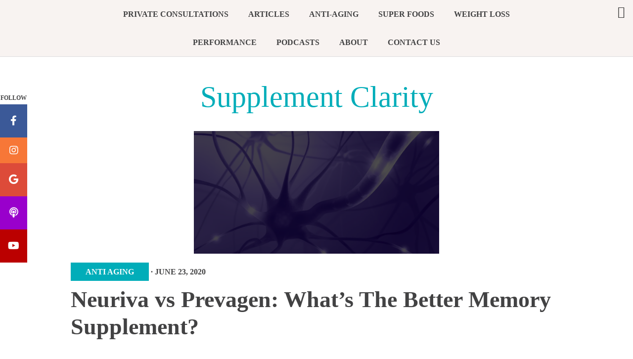

--- FILE ---
content_type: text/html; charset=UTF-8
request_url: https://supplementclarity.com/prevagen-vs-neuriva-whats-the-best-memory-supplement-is-neuriva-better-than-prevagen-how-do-they-compare-to-each-other/
body_size: 40031
content:
<!DOCTYPE html><html lang="en-US"><head ><meta charset="UTF-8" /><meta name="viewport" content="width=device-width, initial-scale=1" /><meta name='robots' content='index, follow, max-image-preview:large, max-snippet:-1, max-video-preview:-1' /><title>Neuriva vs Prevagen: What&#039;s The Better Memory Supplement? | Supplement Clarity</title><meta name="description" content="Prevagen vs. Neuriva. What&#039;s better for memory? See the Prevagen and Neuriva ingreidents and clincal research. You decide. Supplement reviews from a real expert" /><link rel="canonical" href="https://supplementclarity.com/prevagen-vs-neuriva-whats-the-best-memory-supplement-is-neuriva-better-than-prevagen-how-do-they-compare-to-each-other/" /><meta property="og:locale" content="en_US" /><meta property="og:type" content="article" /><meta property="og:title" content="Prevagen vs. Neuriva" /><meta property="og:description" content="Neuriva vs. Prevagen: Battle of the memory supplements. Which is better? See the proof. You decide." /><meta property="og:url" content="https://supplementclarity.com/prevagen-vs-neuriva-whats-the-best-memory-supplement-is-neuriva-better-than-prevagen-how-do-they-compare-to-each-other/" /><meta property="og:site_name" content="Supplement Clarity" /><meta property="article:publisher" content="https://www.facebook.com/SupplementClarity" /><meta property="article:author" content="https://www.facebook.com/JoeCannonMS" /><meta property="article:published_time" content="2020-06-23T14:00:57+00:00" /><meta property="article:modified_time" content="2022-07-21T23:17:03+00:00" /><meta property="og:image" content="https://supplementclarity.com/wp-content/uploads/2020/05/prevagen-vs-Neuriva-supplement-clarity.png" /><meta property="og:image:width" content="1200" /><meta property="og:image:height" content="600" /><meta property="og:image:type" content="image/png" /><meta name="author" content="Joe Cannon" /><meta name="twitter:label1" content="Written by" /><meta name="twitter:data1" content="Joe Cannon" /><meta name="twitter:label2" content="Est. reading time" /><meta name="twitter:data2" content="7 minutes" /> <script type="application/ld+json" class="yoast-schema-graph">{"@context":"https://schema.org","@graph":[{"@type":"Article","@id":"https://supplementclarity.com/prevagen-vs-neuriva-whats-the-best-memory-supplement-is-neuriva-better-than-prevagen-how-do-they-compare-to-each-other/#article","isPartOf":{"@id":"https://supplementclarity.com/prevagen-vs-neuriva-whats-the-best-memory-supplement-is-neuriva-better-than-prevagen-how-do-they-compare-to-each-other/"},"author":{"name":"Joe Cannon","@id":"https://supplementclarity.com/#/schema/person/8b11a5646f5bec3943ef3eafc4f8c3ca"},"headline":"Neuriva vs Prevagen: What&#8217;s The Better Memory Supplement?","datePublished":"2020-06-23T14:00:57+00:00","dateModified":"2022-07-21T23:17:03+00:00","mainEntityOfPage":{"@id":"https://supplementclarity.com/prevagen-vs-neuriva-whats-the-best-memory-supplement-is-neuriva-better-than-prevagen-how-do-they-compare-to-each-other/"},"wordCount":1363,"commentCount":37,"image":{"@id":"https://supplementclarity.com/prevagen-vs-neuriva-whats-the-best-memory-supplement-is-neuriva-better-than-prevagen-how-do-they-compare-to-each-other/#primaryimage"},"thumbnailUrl":"https://supplementclarity.com/wp-content/uploads/2020/05/prevagen-vs-Neuriva-supplement-clarity.png","articleSection":["Anti Aging"],"inLanguage":"en-US","potentialAction":[{"@type":"CommentAction","name":"Comment","target":["https://supplementclarity.com/prevagen-vs-neuriva-whats-the-best-memory-supplement-is-neuriva-better-than-prevagen-how-do-they-compare-to-each-other/#respond"]}]},{"@type":"WebPage","@id":"https://supplementclarity.com/prevagen-vs-neuriva-whats-the-best-memory-supplement-is-neuriva-better-than-prevagen-how-do-they-compare-to-each-other/","url":"https://supplementclarity.com/prevagen-vs-neuriva-whats-the-best-memory-supplement-is-neuriva-better-than-prevagen-how-do-they-compare-to-each-other/","name":"Neuriva vs Prevagen: What's The Better Memory Supplement? | Supplement Clarity","isPartOf":{"@id":"https://supplementclarity.com/#website"},"primaryImageOfPage":{"@id":"https://supplementclarity.com/prevagen-vs-neuriva-whats-the-best-memory-supplement-is-neuriva-better-than-prevagen-how-do-they-compare-to-each-other/#primaryimage"},"image":{"@id":"https://supplementclarity.com/prevagen-vs-neuriva-whats-the-best-memory-supplement-is-neuriva-better-than-prevagen-how-do-they-compare-to-each-other/#primaryimage"},"thumbnailUrl":"https://supplementclarity.com/wp-content/uploads/2020/05/prevagen-vs-Neuriva-supplement-clarity.png","datePublished":"2020-06-23T14:00:57+00:00","dateModified":"2022-07-21T23:17:03+00:00","author":{"@id":"https://supplementclarity.com/#/schema/person/8b11a5646f5bec3943ef3eafc4f8c3ca"},"description":"Prevagen vs. Neuriva. What's better for memory? See the Prevagen and Neuriva ingreidents and clincal research. You decide. Supplement reviews from a real expert","breadcrumb":{"@id":"https://supplementclarity.com/prevagen-vs-neuriva-whats-the-best-memory-supplement-is-neuriva-better-than-prevagen-how-do-they-compare-to-each-other/#breadcrumb"},"inLanguage":"en-US","potentialAction":[{"@type":"ReadAction","target":["https://supplementclarity.com/prevagen-vs-neuriva-whats-the-best-memory-supplement-is-neuriva-better-than-prevagen-how-do-they-compare-to-each-other/"]}]},{"@type":"ImageObject","inLanguage":"en-US","@id":"https://supplementclarity.com/prevagen-vs-neuriva-whats-the-best-memory-supplement-is-neuriva-better-than-prevagen-how-do-they-compare-to-each-other/#primaryimage","url":"https://supplementclarity.com/wp-content/uploads/2020/05/prevagen-vs-Neuriva-supplement-clarity.png","contentUrl":"https://supplementclarity.com/wp-content/uploads/2020/05/prevagen-vs-Neuriva-supplement-clarity.png","width":1200,"height":600,"caption":"Prevagen vs Neuriva whats better?"},{"@type":"BreadcrumbList","@id":"https://supplementclarity.com/prevagen-vs-neuriva-whats-the-best-memory-supplement-is-neuriva-better-than-prevagen-how-do-they-compare-to-each-other/#breadcrumb","itemListElement":[{"@type":"ListItem","position":1,"name":"Home","item":"https://supplementclarity.com/"},{"@type":"ListItem","position":2,"name":"Neuriva vs Prevagen: What&#8217;s The Better Memory Supplement?"}]},{"@type":"WebSite","@id":"https://supplementclarity.com/#website","url":"https://supplementclarity.com/","name":"Supplement Clarity","description":"Unbiased Supplement Reviews","potentialAction":[{"@type":"SearchAction","target":{"@type":"EntryPoint","urlTemplate":"https://supplementclarity.com/?s={search_term_string}"},"query-input":{"@type":"PropertyValueSpecification","valueRequired":true,"valueName":"search_term_string"}}],"inLanguage":"en-US"},{"@type":"Person","@id":"https://supplementclarity.com/#/schema/person/8b11a5646f5bec3943ef3eafc4f8c3ca","name":"Joe Cannon","image":{"@type":"ImageObject","inLanguage":"en-US","@id":"https://supplementclarity.com/#/schema/person/image/","url":"https://supplementclarity.com/wp-content/litespeed/avatar/ea23ac627e538d814363cd57fbd147c9.jpg?ver=1769043925","contentUrl":"https://supplementclarity.com/wp-content/litespeed/avatar/ea23ac627e538d814363cd57fbd147c9.jpg?ver=1769043925","caption":"Joe Cannon"},"description":"I have been investigating supplement research since the 1990s. I have an MS in exercise science and a BS degree in chemistry and biology. I'm unbiased. I wrote the first book about exercise-induced rhabdomyolysis. Learn more about Joe Cannon here","sameAs":["http://supplementclarity.com","https://www.facebook.com/JoeCannonMS","https://www.instagram.com/joecannonms/","https://www.youtube.com/channel/UCzMuKFow6bT-xsqDrIfa71Q"]}]}</script> <link rel='dns-prefetch' href='//secure.gravatar.com' /><link rel='dns-prefetch' href='//stats.wp.com' /><link rel='dns-prefetch' href='//fonts.googleapis.com' /><link rel='dns-prefetch' href='//code.ionicframework.com' /><link rel='dns-prefetch' href='//use.fontawesome.com' /><link rel='dns-prefetch' href='//v0.wordpress.com' /><link rel="alternate" type="application/rss+xml" title="Supplement Clarity &raquo; Feed" href="https://supplementclarity.com/feed/" /><link rel="alternate" type="application/rss+xml" title="Supplement Clarity &raquo; Comments Feed" href="https://supplementclarity.com/comments/feed/" /><link rel="alternate" type="application/rss+xml" title="Supplement Clarity &raquo; Neuriva vs Prevagen: What&#8217;s The Better Memory Supplement? Comments Feed" href="https://supplementclarity.com/prevagen-vs-neuriva-whats-the-best-memory-supplement-is-neuriva-better-than-prevagen-how-do-they-compare-to-each-other/feed/" /><link rel="alternate" title="oEmbed (JSON)" type="application/json+oembed" href="https://supplementclarity.com/wp-json/oembed/1.0/embed?url=https%3A%2F%2Fsupplementclarity.com%2Fprevagen-vs-neuriva-whats-the-best-memory-supplement-is-neuriva-better-than-prevagen-how-do-they-compare-to-each-other%2F" /><link rel="alternate" title="oEmbed (XML)" type="text/xml+oembed" href="https://supplementclarity.com/wp-json/oembed/1.0/embed?url=https%3A%2F%2Fsupplementclarity.com%2Fprevagen-vs-neuriva-whats-the-best-memory-supplement-is-neuriva-better-than-prevagen-how-do-they-compare-to-each-other%2F&#038;format=xml" />
 <script src="//www.googletagmanager.com/gtag/js?id=G-ER37EKR8SE"  data-cfasync="false" data-wpfc-render="false" type="text/javascript" async></script> <script data-cfasync="false" data-wpfc-render="false" type="text/javascript">var mi_version = '9.11.1';
				var mi_track_user = true;
				var mi_no_track_reason = '';
								var MonsterInsightsDefaultLocations = {"page_location":"https:\/\/supplementclarity.com\/prevagen-vs-neuriva-whats-the-best-memory-supplement-is-neuriva-better-than-prevagen-how-do-they-compare-to-each-other\/"};
								if ( typeof MonsterInsightsPrivacyGuardFilter === 'function' ) {
					var MonsterInsightsLocations = (typeof MonsterInsightsExcludeQuery === 'object') ? MonsterInsightsPrivacyGuardFilter( MonsterInsightsExcludeQuery ) : MonsterInsightsPrivacyGuardFilter( MonsterInsightsDefaultLocations );
				} else {
					var MonsterInsightsLocations = (typeof MonsterInsightsExcludeQuery === 'object') ? MonsterInsightsExcludeQuery : MonsterInsightsDefaultLocations;
				}

								var disableStrs = [
										'ga-disable-G-ER37EKR8SE',
									];

				/* Function to detect opted out users */
				function __gtagTrackerIsOptedOut() {
					for (var index = 0; index < disableStrs.length; index++) {
						if (document.cookie.indexOf(disableStrs[index] + '=true') > -1) {
							return true;
						}
					}

					return false;
				}

				/* Disable tracking if the opt-out cookie exists. */
				if (__gtagTrackerIsOptedOut()) {
					for (var index = 0; index < disableStrs.length; index++) {
						window[disableStrs[index]] = true;
					}
				}

				/* Opt-out function */
				function __gtagTrackerOptout() {
					for (var index = 0; index < disableStrs.length; index++) {
						document.cookie = disableStrs[index] + '=true; expires=Thu, 31 Dec 2099 23:59:59 UTC; path=/';
						window[disableStrs[index]] = true;
					}
				}

				if ('undefined' === typeof gaOptout) {
					function gaOptout() {
						__gtagTrackerOptout();
					}
				}
								window.dataLayer = window.dataLayer || [];

				window.MonsterInsightsDualTracker = {
					helpers: {},
					trackers: {},
				};
				if (mi_track_user) {
					function __gtagDataLayer() {
						dataLayer.push(arguments);
					}

					function __gtagTracker(type, name, parameters) {
						if (!parameters) {
							parameters = {};
						}

						if (parameters.send_to) {
							__gtagDataLayer.apply(null, arguments);
							return;
						}

						if (type === 'event') {
														parameters.send_to = monsterinsights_frontend.v4_id;
							var hookName = name;
							if (typeof parameters['event_category'] !== 'undefined') {
								hookName = parameters['event_category'] + ':' + name;
							}

							if (typeof MonsterInsightsDualTracker.trackers[hookName] !== 'undefined') {
								MonsterInsightsDualTracker.trackers[hookName](parameters);
							} else {
								__gtagDataLayer('event', name, parameters);
							}
							
						} else {
							__gtagDataLayer.apply(null, arguments);
						}
					}

					__gtagTracker('js', new Date());
					__gtagTracker('set', {
						'developer_id.dZGIzZG': true,
											});
					if ( MonsterInsightsLocations.page_location ) {
						__gtagTracker('set', MonsterInsightsLocations);
					}
										__gtagTracker('config', 'G-ER37EKR8SE', {"forceSSL":"true"} );
										window.gtag = __gtagTracker;										(function () {
						/* https://developers.google.com/analytics/devguides/collection/analyticsjs/ */
						/* ga and __gaTracker compatibility shim. */
						var noopfn = function () {
							return null;
						};
						var newtracker = function () {
							return new Tracker();
						};
						var Tracker = function () {
							return null;
						};
						var p = Tracker.prototype;
						p.get = noopfn;
						p.set = noopfn;
						p.send = function () {
							var args = Array.prototype.slice.call(arguments);
							args.unshift('send');
							__gaTracker.apply(null, args);
						};
						var __gaTracker = function () {
							var len = arguments.length;
							if (len === 0) {
								return;
							}
							var f = arguments[len - 1];
							if (typeof f !== 'object' || f === null || typeof f.hitCallback !== 'function') {
								if ('send' === arguments[0]) {
									var hitConverted, hitObject = false, action;
									if ('event' === arguments[1]) {
										if ('undefined' !== typeof arguments[3]) {
											hitObject = {
												'eventAction': arguments[3],
												'eventCategory': arguments[2],
												'eventLabel': arguments[4],
												'value': arguments[5] ? arguments[5] : 1,
											}
										}
									}
									if ('pageview' === arguments[1]) {
										if ('undefined' !== typeof arguments[2]) {
											hitObject = {
												'eventAction': 'page_view',
												'page_path': arguments[2],
											}
										}
									}
									if (typeof arguments[2] === 'object') {
										hitObject = arguments[2];
									}
									if (typeof arguments[5] === 'object') {
										Object.assign(hitObject, arguments[5]);
									}
									if ('undefined' !== typeof arguments[1].hitType) {
										hitObject = arguments[1];
										if ('pageview' === hitObject.hitType) {
											hitObject.eventAction = 'page_view';
										}
									}
									if (hitObject) {
										action = 'timing' === arguments[1].hitType ? 'timing_complete' : hitObject.eventAction;
										hitConverted = mapArgs(hitObject);
										__gtagTracker('event', action, hitConverted);
									}
								}
								return;
							}

							function mapArgs(args) {
								var arg, hit = {};
								var gaMap = {
									'eventCategory': 'event_category',
									'eventAction': 'event_action',
									'eventLabel': 'event_label',
									'eventValue': 'event_value',
									'nonInteraction': 'non_interaction',
									'timingCategory': 'event_category',
									'timingVar': 'name',
									'timingValue': 'value',
									'timingLabel': 'event_label',
									'page': 'page_path',
									'location': 'page_location',
									'title': 'page_title',
									'referrer' : 'page_referrer',
								};
								for (arg in args) {
																		if (!(!args.hasOwnProperty(arg) || !gaMap.hasOwnProperty(arg))) {
										hit[gaMap[arg]] = args[arg];
									} else {
										hit[arg] = args[arg];
									}
								}
								return hit;
							}

							try {
								f.hitCallback();
							} catch (ex) {
							}
						};
						__gaTracker.create = newtracker;
						__gaTracker.getByName = newtracker;
						__gaTracker.getAll = function () {
							return [];
						};
						__gaTracker.remove = noopfn;
						__gaTracker.loaded = true;
						window['__gaTracker'] = __gaTracker;
					})();
									} else {
										console.log("");
					(function () {
						function __gtagTracker() {
							return null;
						}

						window['__gtagTracker'] = __gtagTracker;
						window['gtag'] = __gtagTracker;
					})();
									}</script> <style id='wp-img-auto-sizes-contain-inline-css' type='text/css'>img:is([sizes=auto i],[sizes^="auto," i]){contain-intrinsic-size:3000px 1500px}
/*# sourceURL=wp-img-auto-sizes-contain-inline-css */</style><link data-optimized="2" rel="stylesheet" href="https://supplementclarity.com/wp-content/litespeed/css/52f5eb303e4c98ed30399bab7b6bedf1.css?ver=de630" /><style id='clarity-pro-inline-css' type='text/css'>body,
		.widget_nav_menu a,
		.widget-title a,
		.genesis-nav-menu a,
		.pagination a,
		.featured-content article .post-info a,
		.content article .entry-meta a,
		.entry-title a,
		input,
		select,
		textarea,
		body.woocommerce-cart table.cart td.actions .coupon .input-text,
		.content a.count,
		.content a.count:hover,
		.content a.share,
		.content a.share:hover,
		.sharrre .share,
		.sharrre:hover .share,
		body.woocommerce-page nav.woocommerce-pagination ul li a,
		body.woocommerce-page nav.woocommerce-pagination ul li span,
		body.woocommerce-page .woocommerce-message::before,
		body.woocommerce-page .woocommerce-info::before,
		body.woocommerce-page div.product p.price,
		body.woocommerce-page div.product span.price,
		body.woocommerce-page ul.products li.product .price,
		body.woocommerce-page form .form-row .required,
		body.woocommerce .woocommerce-MyAccount-navigation li a,
		body.woocommerce .woocommerce-LoopProduct-link,
		button.menu-toggle:before {
			color: #424243;
		}

		

		body,
		.widget_nav_menu a,
		.widget-title a,
		.genesis-nav-menu a,
		.pagination a,
		.featured-content article .post-info a,
		.content article .entry-meta a,
		.entry-title a,
		input,
		select,
		textarea,
		body.woocommerce-cart table.cart td.actions .coupon .input-text,
		.content a.count,
		.content a.count:hover,
		.content a.share,
		.content a.share:hover,
		.sharrre .share,
		.sharrre:hover .share,
		body.woocommerce-page nav.woocommerce-pagination ul li a,
		body.woocommerce-page nav.woocommerce-pagination ul li span,
		body.woocommerce-page .woocommerce-message::before,
		body.woocommerce-page .woocommerce-info::before,
		body.woocommerce-page div.product p.price,
		body.woocommerce-page div.product span.price,
		body.woocommerce-page ul.products li.product .price,
		body.woocommerce-page form .form-row .required,
		body.woocommerce .woocommerce-MyAccount-navigation li a,
		body.woocommerce .woocommerce-LoopProduct-link,
		button.menu-toggle:before {
			color: #424243;
		}

		

		body,
		.widget_nav_menu a,
		.widget-title a,
		.genesis-nav-menu a,
		.pagination a,
		.featured-content article .post-info a,
		.content article .entry-meta a,
		.entry-title a,
		input,
		select,
		textarea,
		body.woocommerce-cart table.cart td.actions .coupon .input-text,
		.content a.count,
		.content a.count:hover,
		.content a.share,
		.content a.share:hover,
		.sharrre .share,
		.sharrre:hover .share,
		body.woocommerce-page nav.woocommerce-pagination ul li a,
		body.woocommerce-page nav.woocommerce-pagination ul li span,
		body.woocommerce-page .woocommerce-message::before,
		body.woocommerce-page .woocommerce-info::before,
		body.woocommerce-page div.product p.price,
		body.woocommerce-page div.product span.price,
		body.woocommerce-page ul.products li.product .price,
		body.woocommerce-page form .form-row .required,
		body.woocommerce .woocommerce-MyAccount-navigation li a,
		body.woocommerce .woocommerce-LoopProduct-link,
		button.menu-toggle:before {
			color: #424243;
		}

		

		body,
		.widget_nav_menu a,
		.widget-title a,
		.genesis-nav-menu a,
		.pagination a,
		.featured-content article .post-info a,
		.content article .entry-meta a,
		.entry-title a,
		input,
		select,
		textarea,
		body.woocommerce-cart table.cart td.actions .coupon .input-text,
		.content a.count,
		.content a.count:hover,
		.content a.share,
		.content a.share:hover,
		.sharrre .share,
		.sharrre:hover .share,
		body.woocommerce-page nav.woocommerce-pagination ul li a,
		body.woocommerce-page nav.woocommerce-pagination ul li span,
		body.woocommerce-page .woocommerce-message::before,
		body.woocommerce-page .woocommerce-info::before,
		body.woocommerce-page div.product p.price,
		body.woocommerce-page div.product span.price,
		body.woocommerce-page ul.products li.product .price,
		body.woocommerce-page form .form-row .required,
		body.woocommerce .woocommerce-MyAccount-navigation li a,
		body.woocommerce .woocommerce-LoopProduct-link,
		button.menu-toggle:before {
			color: #424243;
		}

		
		.card,
		.home-page-2,
		.clarity-instagram,
		.clarity-instagram .site-inner,
		.single .pagination,
		.between-posts-area,
		.sidebar .widget.featured-content,
		.sidebar .widget.highlight,
		.nav-primary {
			background-color: #f8f3f1;
		}

		

		body,
		.widget_nav_menu a,
		.widget-title a,
		.genesis-nav-menu a,
		.pagination a,
		.featured-content article .post-info a,
		.content article .entry-meta a,
		.entry-title a,
		input,
		select,
		textarea,
		body.woocommerce-cart table.cart td.actions .coupon .input-text,
		.content a.count,
		.content a.count:hover,
		.content a.share,
		.content a.share:hover,
		.sharrre .share,
		.sharrre:hover .share,
		body.woocommerce-page nav.woocommerce-pagination ul li a,
		body.woocommerce-page nav.woocommerce-pagination ul li span,
		body.woocommerce-page .woocommerce-message::before,
		body.woocommerce-page .woocommerce-info::before,
		body.woocommerce-page div.product p.price,
		body.woocommerce-page div.product span.price,
		body.woocommerce-page ul.products li.product .price,
		body.woocommerce-page form .form-row .required,
		body.woocommerce .woocommerce-MyAccount-navigation li a,
		body.woocommerce .woocommerce-LoopProduct-link,
		button.menu-toggle:before {
			color: #424243;
		}

		
		.card,
		.home-page-2,
		.clarity-instagram,
		.clarity-instagram .site-inner,
		.single .pagination,
		.between-posts-area,
		.sidebar .widget.featured-content,
		.sidebar .widget.highlight,
		.nav-primary {
			background-color: #f8f3f1;
		}

		
		.footer-widgets,
		.footer-widgets .simple-social-icons ul li a,
		.footer-widgets .simple-social-icons ul li a:hover,
		.site-footer {
			background-color: #000000 !important;
		}

		

		body,
		.widget_nav_menu a,
		.widget-title a,
		.genesis-nav-menu a,
		.pagination a,
		.featured-content article .post-info a,
		.content article .entry-meta a,
		.entry-title a,
		input,
		select,
		textarea,
		body.woocommerce-cart table.cart td.actions .coupon .input-text,
		.content a.count,
		.content a.count:hover,
		.content a.share,
		.content a.share:hover,
		.sharrre .share,
		.sharrre:hover .share,
		body.woocommerce-page nav.woocommerce-pagination ul li a,
		body.woocommerce-page nav.woocommerce-pagination ul li span,
		body.woocommerce-page .woocommerce-message::before,
		body.woocommerce-page .woocommerce-info::before,
		body.woocommerce-page div.product p.price,
		body.woocommerce-page div.product span.price,
		body.woocommerce-page ul.products li.product .price,
		body.woocommerce-page form .form-row .required,
		body.woocommerce .woocommerce-MyAccount-navigation li a,
		body.woocommerce .woocommerce-LoopProduct-link,
		button.menu-toggle:before {
			color: #424243;
		}

		
		.card,
		.home-page-2,
		.clarity-instagram,
		.clarity-instagram .site-inner,
		.single .pagination,
		.between-posts-area,
		.sidebar .widget.featured-content,
		.sidebar .widget.highlight,
		.nav-primary {
			background-color: #f8f3f1;
		}

		
		.footer-widgets,
		.footer-widgets .simple-social-icons ul li a,
		.footer-widgets .simple-social-icons ul li a:hover,
		.site-footer {
			background-color: #000000 !important;
		}

		
/*# sourceURL=clarity-pro-inline-css */</style><style id='global-styles-inline-css' type='text/css'>:root{--wp--preset--aspect-ratio--square: 1;--wp--preset--aspect-ratio--4-3: 4/3;--wp--preset--aspect-ratio--3-4: 3/4;--wp--preset--aspect-ratio--3-2: 3/2;--wp--preset--aspect-ratio--2-3: 2/3;--wp--preset--aspect-ratio--16-9: 16/9;--wp--preset--aspect-ratio--9-16: 9/16;--wp--preset--color--black: #000000;--wp--preset--color--cyan-bluish-gray: #abb8c3;--wp--preset--color--white: #ffffff;--wp--preset--color--pale-pink: #f78da7;--wp--preset--color--vivid-red: #cf2e2e;--wp--preset--color--luminous-vivid-orange: #ff6900;--wp--preset--color--luminous-vivid-amber: #fcb900;--wp--preset--color--light-green-cyan: #7bdcb5;--wp--preset--color--vivid-green-cyan: #00d084;--wp--preset--color--pale-cyan-blue: #8ed1fc;--wp--preset--color--vivid-cyan-blue: #0693e3;--wp--preset--color--vivid-purple: #9b51e0;--wp--preset--gradient--vivid-cyan-blue-to-vivid-purple: linear-gradient(135deg,rgb(6,147,227) 0%,rgb(155,81,224) 100%);--wp--preset--gradient--light-green-cyan-to-vivid-green-cyan: linear-gradient(135deg,rgb(122,220,180) 0%,rgb(0,208,130) 100%);--wp--preset--gradient--luminous-vivid-amber-to-luminous-vivid-orange: linear-gradient(135deg,rgb(252,185,0) 0%,rgb(255,105,0) 100%);--wp--preset--gradient--luminous-vivid-orange-to-vivid-red: linear-gradient(135deg,rgb(255,105,0) 0%,rgb(207,46,46) 100%);--wp--preset--gradient--very-light-gray-to-cyan-bluish-gray: linear-gradient(135deg,rgb(238,238,238) 0%,rgb(169,184,195) 100%);--wp--preset--gradient--cool-to-warm-spectrum: linear-gradient(135deg,rgb(74,234,220) 0%,rgb(151,120,209) 20%,rgb(207,42,186) 40%,rgb(238,44,130) 60%,rgb(251,105,98) 80%,rgb(254,248,76) 100%);--wp--preset--gradient--blush-light-purple: linear-gradient(135deg,rgb(255,206,236) 0%,rgb(152,150,240) 100%);--wp--preset--gradient--blush-bordeaux: linear-gradient(135deg,rgb(254,205,165) 0%,rgb(254,45,45) 50%,rgb(107,0,62) 100%);--wp--preset--gradient--luminous-dusk: linear-gradient(135deg,rgb(255,203,112) 0%,rgb(199,81,192) 50%,rgb(65,88,208) 100%);--wp--preset--gradient--pale-ocean: linear-gradient(135deg,rgb(255,245,203) 0%,rgb(182,227,212) 50%,rgb(51,167,181) 100%);--wp--preset--gradient--electric-grass: linear-gradient(135deg,rgb(202,248,128) 0%,rgb(113,206,126) 100%);--wp--preset--gradient--midnight: linear-gradient(135deg,rgb(2,3,129) 0%,rgb(40,116,252) 100%);--wp--preset--font-size--small: 13px;--wp--preset--font-size--medium: 20px;--wp--preset--font-size--large: 36px;--wp--preset--font-size--x-large: 42px;--wp--preset--spacing--20: 0.44rem;--wp--preset--spacing--30: 0.67rem;--wp--preset--spacing--40: 1rem;--wp--preset--spacing--50: 1.5rem;--wp--preset--spacing--60: 2.25rem;--wp--preset--spacing--70: 3.38rem;--wp--preset--spacing--80: 5.06rem;--wp--preset--shadow--natural: 6px 6px 9px rgba(0, 0, 0, 0.2);--wp--preset--shadow--deep: 12px 12px 50px rgba(0, 0, 0, 0.4);--wp--preset--shadow--sharp: 6px 6px 0px rgba(0, 0, 0, 0.2);--wp--preset--shadow--outlined: 6px 6px 0px -3px rgb(255, 255, 255), 6px 6px rgb(0, 0, 0);--wp--preset--shadow--crisp: 6px 6px 0px rgb(0, 0, 0);}:where(.is-layout-flex){gap: 0.5em;}:where(.is-layout-grid){gap: 0.5em;}body .is-layout-flex{display: flex;}.is-layout-flex{flex-wrap: wrap;align-items: center;}.is-layout-flex > :is(*, div){margin: 0;}body .is-layout-grid{display: grid;}.is-layout-grid > :is(*, div){margin: 0;}:where(.wp-block-columns.is-layout-flex){gap: 2em;}:where(.wp-block-columns.is-layout-grid){gap: 2em;}:where(.wp-block-post-template.is-layout-flex){gap: 1.25em;}:where(.wp-block-post-template.is-layout-grid){gap: 1.25em;}.has-black-color{color: var(--wp--preset--color--black) !important;}.has-cyan-bluish-gray-color{color: var(--wp--preset--color--cyan-bluish-gray) !important;}.has-white-color{color: var(--wp--preset--color--white) !important;}.has-pale-pink-color{color: var(--wp--preset--color--pale-pink) !important;}.has-vivid-red-color{color: var(--wp--preset--color--vivid-red) !important;}.has-luminous-vivid-orange-color{color: var(--wp--preset--color--luminous-vivid-orange) !important;}.has-luminous-vivid-amber-color{color: var(--wp--preset--color--luminous-vivid-amber) !important;}.has-light-green-cyan-color{color: var(--wp--preset--color--light-green-cyan) !important;}.has-vivid-green-cyan-color{color: var(--wp--preset--color--vivid-green-cyan) !important;}.has-pale-cyan-blue-color{color: var(--wp--preset--color--pale-cyan-blue) !important;}.has-vivid-cyan-blue-color{color: var(--wp--preset--color--vivid-cyan-blue) !important;}.has-vivid-purple-color{color: var(--wp--preset--color--vivid-purple) !important;}.has-black-background-color{background-color: var(--wp--preset--color--black) !important;}.has-cyan-bluish-gray-background-color{background-color: var(--wp--preset--color--cyan-bluish-gray) !important;}.has-white-background-color{background-color: var(--wp--preset--color--white) !important;}.has-pale-pink-background-color{background-color: var(--wp--preset--color--pale-pink) !important;}.has-vivid-red-background-color{background-color: var(--wp--preset--color--vivid-red) !important;}.has-luminous-vivid-orange-background-color{background-color: var(--wp--preset--color--luminous-vivid-orange) !important;}.has-luminous-vivid-amber-background-color{background-color: var(--wp--preset--color--luminous-vivid-amber) !important;}.has-light-green-cyan-background-color{background-color: var(--wp--preset--color--light-green-cyan) !important;}.has-vivid-green-cyan-background-color{background-color: var(--wp--preset--color--vivid-green-cyan) !important;}.has-pale-cyan-blue-background-color{background-color: var(--wp--preset--color--pale-cyan-blue) !important;}.has-vivid-cyan-blue-background-color{background-color: var(--wp--preset--color--vivid-cyan-blue) !important;}.has-vivid-purple-background-color{background-color: var(--wp--preset--color--vivid-purple) !important;}.has-black-border-color{border-color: var(--wp--preset--color--black) !important;}.has-cyan-bluish-gray-border-color{border-color: var(--wp--preset--color--cyan-bluish-gray) !important;}.has-white-border-color{border-color: var(--wp--preset--color--white) !important;}.has-pale-pink-border-color{border-color: var(--wp--preset--color--pale-pink) !important;}.has-vivid-red-border-color{border-color: var(--wp--preset--color--vivid-red) !important;}.has-luminous-vivid-orange-border-color{border-color: var(--wp--preset--color--luminous-vivid-orange) !important;}.has-luminous-vivid-amber-border-color{border-color: var(--wp--preset--color--luminous-vivid-amber) !important;}.has-light-green-cyan-border-color{border-color: var(--wp--preset--color--light-green-cyan) !important;}.has-vivid-green-cyan-border-color{border-color: var(--wp--preset--color--vivid-green-cyan) !important;}.has-pale-cyan-blue-border-color{border-color: var(--wp--preset--color--pale-cyan-blue) !important;}.has-vivid-cyan-blue-border-color{border-color: var(--wp--preset--color--vivid-cyan-blue) !important;}.has-vivid-purple-border-color{border-color: var(--wp--preset--color--vivid-purple) !important;}.has-vivid-cyan-blue-to-vivid-purple-gradient-background{background: var(--wp--preset--gradient--vivid-cyan-blue-to-vivid-purple) !important;}.has-light-green-cyan-to-vivid-green-cyan-gradient-background{background: var(--wp--preset--gradient--light-green-cyan-to-vivid-green-cyan) !important;}.has-luminous-vivid-amber-to-luminous-vivid-orange-gradient-background{background: var(--wp--preset--gradient--luminous-vivid-amber-to-luminous-vivid-orange) !important;}.has-luminous-vivid-orange-to-vivid-red-gradient-background{background: var(--wp--preset--gradient--luminous-vivid-orange-to-vivid-red) !important;}.has-very-light-gray-to-cyan-bluish-gray-gradient-background{background: var(--wp--preset--gradient--very-light-gray-to-cyan-bluish-gray) !important;}.has-cool-to-warm-spectrum-gradient-background{background: var(--wp--preset--gradient--cool-to-warm-spectrum) !important;}.has-blush-light-purple-gradient-background{background: var(--wp--preset--gradient--blush-light-purple) !important;}.has-blush-bordeaux-gradient-background{background: var(--wp--preset--gradient--blush-bordeaux) !important;}.has-luminous-dusk-gradient-background{background: var(--wp--preset--gradient--luminous-dusk) !important;}.has-pale-ocean-gradient-background{background: var(--wp--preset--gradient--pale-ocean) !important;}.has-electric-grass-gradient-background{background: var(--wp--preset--gradient--electric-grass) !important;}.has-midnight-gradient-background{background: var(--wp--preset--gradient--midnight) !important;}.has-small-font-size{font-size: var(--wp--preset--font-size--small) !important;}.has-medium-font-size{font-size: var(--wp--preset--font-size--medium) !important;}.has-large-font-size{font-size: var(--wp--preset--font-size--large) !important;}.has-x-large-font-size{font-size: var(--wp--preset--font-size--x-large) !important;}
/*# sourceURL=global-styles-inline-css */</style><style id='classic-theme-styles-inline-css' type='text/css'>/*! This file is auto-generated */
.wp-block-button__link{color:#fff;background-color:#32373c;border-radius:9999px;box-shadow:none;text-decoration:none;padding:calc(.667em + 2px) calc(1.333em + 2px);font-size:1.125em}.wp-block-file__button{background:#32373c;color:#fff;text-decoration:none}
/*# sourceURL=/wp-includes/css/classic-themes.min.css */</style><style id='font-awesome-svg-styles-default-inline-css' type='text/css'>.svg-inline--fa {
  display: inline-block;
  height: 1em;
  overflow: visible;
  vertical-align: -.125em;
}
/*# sourceURL=font-awesome-svg-styles-default-inline-css */</style><style id='font-awesome-svg-styles-inline-css' type='text/css'>.wp-block-font-awesome-icon svg::before,
   .wp-rich-text-font-awesome-icon svg::before {content: unset;}
/*# sourceURL=font-awesome-svg-styles-inline-css */</style><link rel='stylesheet' id='ionicons-css' href='//code.ionicframework.com/ionicons/2.0.1/css/ionicons.min.css?ver=6.9' type='text/css' media='all' /><link rel='stylesheet' id='font-awesome-official-css' href='https://use.fontawesome.com/releases/v5.13.0/css/all.css' type='text/css' media='all' integrity="sha384-Bfad6CLCknfcloXFOyFnlgtENryhrpZCe29RTifKEixXQZ38WheV+i/6YWSzkz3V" crossorigin="anonymous" /><link rel='stylesheet' id='font-awesome-official-v4shim-css' href='https://use.fontawesome.com/releases/v5.13.0/css/v4-shims.css' type='text/css' media='all' integrity="sha384-/7iOrVBege33/9vHFYEtviVcxjUsNCqyeMnlW/Ms+PH8uRdFkKFmqf9CbVAN0Qef" crossorigin="anonymous" /><style id='font-awesome-official-v4shim-inline-css' type='text/css'>@font-face {
font-family: "FontAwesome";
font-display: block;
src: url("https://use.fontawesome.com/releases/v5.13.0/webfonts/fa-brands-400.eot"),
		url("https://use.fontawesome.com/releases/v5.13.0/webfonts/fa-brands-400.eot?#iefix") format("embedded-opentype"),
		url("https://use.fontawesome.com/releases/v5.13.0/webfonts/fa-brands-400.woff2") format("woff2"),
		url("https://use.fontawesome.com/releases/v5.13.0/webfonts/fa-brands-400.woff") format("woff"),
		url("https://use.fontawesome.com/releases/v5.13.0/webfonts/fa-brands-400.ttf") format("truetype"),
		url("https://use.fontawesome.com/releases/v5.13.0/webfonts/fa-brands-400.svg#fontawesome") format("svg");
}

@font-face {
font-family: "FontAwesome";
font-display: block;
src: url("https://use.fontawesome.com/releases/v5.13.0/webfonts/fa-solid-900.eot"),
		url("https://use.fontawesome.com/releases/v5.13.0/webfonts/fa-solid-900.eot?#iefix") format("embedded-opentype"),
		url("https://use.fontawesome.com/releases/v5.13.0/webfonts/fa-solid-900.woff2") format("woff2"),
		url("https://use.fontawesome.com/releases/v5.13.0/webfonts/fa-solid-900.woff") format("woff"),
		url("https://use.fontawesome.com/releases/v5.13.0/webfonts/fa-solid-900.ttf") format("truetype"),
		url("https://use.fontawesome.com/releases/v5.13.0/webfonts/fa-solid-900.svg#fontawesome") format("svg");
}

@font-face {
font-family: "FontAwesome";
font-display: block;
src: url("https://use.fontawesome.com/releases/v5.13.0/webfonts/fa-regular-400.eot"),
		url("https://use.fontawesome.com/releases/v5.13.0/webfonts/fa-regular-400.eot?#iefix") format("embedded-opentype"),
		url("https://use.fontawesome.com/releases/v5.13.0/webfonts/fa-regular-400.woff2") format("woff2"),
		url("https://use.fontawesome.com/releases/v5.13.0/webfonts/fa-regular-400.woff") format("woff"),
		url("https://use.fontawesome.com/releases/v5.13.0/webfonts/fa-regular-400.ttf") format("truetype"),
		url("https://use.fontawesome.com/releases/v5.13.0/webfonts/fa-regular-400.svg#fontawesome") format("svg");
unicode-range: U+F004-F005,U+F007,U+F017,U+F022,U+F024,U+F02E,U+F03E,U+F044,U+F057-F059,U+F06E,U+F070,U+F075,U+F07B-F07C,U+F080,U+F086,U+F089,U+F094,U+F09D,U+F0A0,U+F0A4-F0A7,U+F0C5,U+F0C7-F0C8,U+F0E0,U+F0EB,U+F0F3,U+F0F8,U+F0FE,U+F111,U+F118-F11A,U+F11C,U+F133,U+F144,U+F146,U+F14A,U+F14D-F14E,U+F150-F152,U+F15B-F15C,U+F164-F165,U+F185-F186,U+F191-F192,U+F1AD,U+F1C1-F1C9,U+F1CD,U+F1D8,U+F1E3,U+F1EA,U+F1F6,U+F1F9,U+F20A,U+F247-F249,U+F24D,U+F254-F25B,U+F25D,U+F267,U+F271-F274,U+F279,U+F28B,U+F28D,U+F2B5-F2B6,U+F2B9,U+F2BB,U+F2BD,U+F2C1-F2C2,U+F2D0,U+F2D2,U+F2DC,U+F2ED,U+F328,U+F358-F35B,U+F3A5,U+F3D1,U+F410,U+F4AD;
}
/*# sourceURL=font-awesome-official-v4shim-inline-css */</style> <script type="litespeed/javascript" data-src="https://supplementclarity.com/wp-content/plugins/google-analytics-for-wordpress/assets/js/frontend-gtag.min.js" id="monsterinsights-frontend-script-js" data-wp-strategy="async"></script> <script data-cfasync="false" data-wpfc-render="false" type="text/javascript" id='monsterinsights-frontend-script-js-extra'>/*  */
var monsterinsights_frontend = {"js_events_tracking":"true","download_extensions":"doc,pdf,ppt,zip,xls,docx,pptx,xlsx","inbound_paths":"[]","home_url":"https:\/\/supplementclarity.com","hash_tracking":"false","v4_id":"G-ER37EKR8SE"};/*  */</script> <script type="litespeed/javascript" data-src="https://supplementclarity.com/wp-includes/js/jquery/jquery.min.js" id="jquery-core-js"></script> <link rel="https://api.w.org/" href="https://supplementclarity.com/wp-json/" /><link rel="alternate" title="JSON" type="application/json" href="https://supplementclarity.com/wp-json/wp/v2/posts/18903" /><link rel="EditURI" type="application/rsd+xml" title="RSD" href="https://supplementclarity.com/xmlrpc.php?rsd" /><meta name="generator" content="WordPress 6.9" /><link rel='shortlink' href='https://wp.me/p9G1Sc-4UT' /><meta name="p:domain_verify" content="f8ae1dcdb6f571becb846dd227386a83"/> <script data-ad-client="ca-pub-0707723834600430" type="litespeed/javascript" data-src="https://pagead2.googlesyndication.com/pagead/js/adsbygoogle.js"></script> <div class="AW-Form-1554029634"></div> <script type="litespeed/javascript">(function(d,s,id){var js,fjs=d.getElementsByTagName(s)[0];if(d.getElementById(id))return;js=d.createElement(s);js.id=id;js.src="//forms.aweber.com/form/34/1554029634.js";fjs.parentNode.insertBefore(js,fjs)}(document,"script","aweber-wjs-drga5j854"))</script> <script custom-element="amp-auto-ads"
        type="litespeed/javascript" data-src="https://cdn.ampproject.org/v0/amp-auto-ads-0.1.js"></script> <meta name='impact-site-verification' value='-258638912' /><style>img#wpstats{display:none}</style><link rel="icon" href="https://supplementclarity.com/wp-content/themes/genesis/images/favicon.ico" /><link rel="pingback" href="https://supplementclarity.com/xmlrpc.php" /><meta name="google-site-verification" content="llKBjoGppKPXttDMIUwG-BxtYtxZl2ovZBNYf5OUcSU" /> <script type="litespeed/javascript">(function(i,s,o,g,r,a,m){i.GoogleAnalyticsObject=r;i[r]=i[r]||function(){(i[r].q=i[r].q||[]).push(arguments)},i[r].l=1*new Date();a=s.createElement(o),m=s.getElementsByTagName(o)[0];a.async=1;a.src=g;m.parentNode.insertBefore(a,m)})(window,document,'script','//www.google-analytics.com/analytics.js','ga');ga('create','UA-47459798-1','supplementclarity.com');ga('send','pageview')</script> <script type="litespeed/javascript" data-src="//pagead2.googlesyndication.com/pagead/js/adsbygoogle.js"></script> <script type="litespeed/javascript">(adsbygoogle=window.adsbygoogle||[]).push({google_ad_client:"ca-pub-0707723834600430",enable_page_level_ads:!0})</script></head><body class="wp-singular post-template-default single single-post postid-18903 single-format-standard wp-theme-genesis wp-child-theme-clarity-pro header-full-width full-width-content genesis-breadcrumbs-hidden genesis-footer-widgets-hidden"><amp-auto-ads type="adsense"
data-ad-client="ca-pub-0707723834600430">
</amp-auto-ads><div class="site-container"><ul class="genesis-skip-link"><li><a href="#genesis-nav-primary" class="screen-reader-shortcut"> Skip to primary navigation</a></li><li><a href="#genesis-content" class="screen-reader-shortcut"> Skip to main content</a></li></ul><nav class="nav-primary" aria-label="Main" id="genesis-nav-primary"><div class="wrap"><ul id="menu-categories" class="menu genesis-nav-menu menu-primary js-superfish"><li id="menu-item-18947" class="menu-item menu-item-type-post_type menu-item-object-page menu-item-18947"><a href="https://supplementclarity.com/private-consultations/"><span >Private Consultations</span></a></li><li id="menu-item-18948" class="menu-item menu-item-type-post_type menu-item-object-page current_page_parent menu-item-18948"><a href="https://supplementclarity.com/articles/"><span >Articles</span></a></li><li id="menu-item-18979" class="menu-item menu-item-type-post_type menu-item-object-page menu-item-18979"><a href="https://supplementclarity.com/anti-aging/"><span >Anti-Aging</span></a></li><li id="menu-item-18950" class="menu-item menu-item-type-post_type menu-item-object-page menu-item-18950"><a href="https://supplementclarity.com/super-foods/"><span >Super Foods</span></a></li><li id="menu-item-18981" class="menu-item menu-item-type-post_type menu-item-object-page menu-item-18981"><a href="https://supplementclarity.com/weight-loss/"><span >Weight Loss</span></a></li><li id="menu-item-18951" class="menu-item menu-item-type-post_type menu-item-object-page menu-item-18951"><a href="https://supplementclarity.com/performance/"><span >Performance</span></a></li><li id="menu-item-19033" class="menu-item menu-item-type-post_type menu-item-object-page menu-item-19033"><a href="https://supplementclarity.com/podcasts/"><span >Podcasts</span></a></li><li id="menu-item-18952" class="menu-item menu-item-type-post_type menu-item-object-page menu-item-18952"><a href="https://supplementclarity.com/about-2/"><span >About</span></a></li><li id="menu-item-18953" class="menu-item menu-item-type-post_type menu-item-object-page menu-item-18953"><a href="https://supplementclarity.com/contact/"><span >Contact Us</span></a></li><li class="right search"><form class="search-form" method="get" action="https://supplementclarity.com/" role="search"><label class="search-form-label screen-reader-text" for="searchform-1">Search this website</label><input class="search-form-input" type="search" name="s" id="searchform-1" placeholder="Search this website"><input class="search-form-submit" type="submit" value="Search"><meta content="https://supplementclarity.com/?s={s}"></form></li></ul></div></nav><header class="site-header"><div class="wrap"><div class="title-area"><p class="site-title"><a href="https://supplementclarity.com/">Supplement Clarity</a></p><p class="site-description screen-reader-text">Unbiased Supplement Reviews</p></div></div></header><div class="site-inner"><div class="content-sidebar-wrap"><main class="content" id="genesis-content"><article class="post-18903 post type-post status-publish format-standard has-post-thumbnail category-anti-aging entry gs-1 gs-odd gs-even gs-featured-content-entry" aria-label="Neuriva vs Prevagen: What&#8217;s The Better Memory Supplement?"><div class="featured-image-class"><img data-lazyloaded="1" src="[data-uri]" width="1200" height="600" data-src="https://supplementclarity.com/wp-content/uploads/2020/05/prevagen-vs-Neuriva-supplement-clarity.png" class="aligncenter" alt="Prevagen vs Neuriva review whats the best memory supplement" decoding="async" data-srcset="https://supplementclarity.com/wp-content/uploads/2020/05/prevagen-vs-Neuriva-supplement-clarity.png 1200w, https://supplementclarity.com/wp-content/uploads/2020/05/prevagen-vs-Neuriva-supplement-clarity-300x150.png 300w, https://supplementclarity.com/wp-content/uploads/2020/05/prevagen-vs-Neuriva-supplement-clarity-400x200.png 400w, https://supplementclarity.com/wp-content/uploads/2020/05/prevagen-vs-Neuriva-supplement-clarity-768x384.png 768w" data-sizes="(max-width: 1200px) 100vw, 1200px" /></div><header class="entry-header"><p class="entry-meta"><span class="entry-categories"><a href="https://supplementclarity.com/category/anti-aging/" rel="category tag">Anti Aging</a> &middot;</span> <time class="entry-time">June 23, 2020</time></p><h1 class="entry-title">Neuriva vs Prevagen: What&#8217;s The Better Memory Supplement?</h1></header><div class="series_suggested_box"><ul class="series_breakdown"><h3>Series Breakdown</h3><li><a href="http://supplementclarity.com/bacopa-monnieri-memory-review/" >Does Bacopa Improve Memory?</a></li></ul></div><div class="entry-content"><div class="yjglg6971f52a1c18b" style="float: left;"><script type="litespeed/javascript" data-src="//pagead2.googlesyndication.com/pagead/js/adsbygoogle.js"></script> 
<ins class="adsbygoogle"
style="display:inline-block;width:336px;height:280px"
data-ad-client="ca-pub-0707723834600430"
data-ad-slot="9876565923"></ins> <script type="litespeed/javascript">(adsbygoogle=window.adsbygoogle||[]).push({})</script></div><style type="text/css">.yjglg6971f52a1c18b {
margin: 5px;padding: 0px;
}
@media screen and (min-width: 1201px) {
.yjglg6971f52a1c18b {
display: block;
}
}
@media screen and (min-width: 993px) and (max-width: 1200px) {
.yjglg6971f52a1c18b {
display: block;
}
}
@media screen and (min-width: 769px) and (max-width: 992px) {
.yjglg6971f52a1c18b {
display: block;
}
}
@media screen and (min-width: 768px) and (max-width: 768px) {
.yjglg6971f52a1c18b {
display: block;
}
}
@media screen and (max-width: 767px) {
.yjglg6971f52a1c18b {
display: block;
}
}</style><p>Neuriva and Prevagen are two very popular memory and focus supplements.  Given their popularity the logical question to ask is which is better Prevagen or Neuriva? Is Neuriva better than Prevagen or is it the other way around? They both contain unique ingredients (coffee cherry and apoaequorin) not seen in other memory supplements.  In this <strong>comparison</strong> <strong>review</strong>, you'll see the ingredients of each supplement side-by-side. Youll also learn about the proof for their ingredients too. Testimonials are great but the real test to decide which is better is to know their evidence. If you know their proof, you can make a more informed decision.</p><h2>Prevagen vs. Neuriva Ingredients</h2><p>Both supplements have just 2 key ingredients. Here they are side-by-side</p><table width="462"><tbody><tr><td style="text-align: center;" width="236"><strong>Prevagen  (1 capsule)</strong></td><td style="text-align: center;" width="226"><strong>Neuriva (1 capsule) </strong></td></tr><tr><td><a href="https://supplementclarity.com/vitamin-d-facts-you-dont-know/" target="_blank" rel="noopener noreferrer">Vitamin D</a> 50 mcg (2000 IU)</td><td><a href="https://supplementclarity.com/neuriva-review-does-neuriva-help-memory-focus-learning-and-concentration-what-is-coffee-cherry-does-it-have-any-side-effects-review-of-research-and-ingredients/" target="_blank" rel="noopener noreferrer">Coffee Cherr</a>y 100 mg</td></tr><tr><td><a href="https://supplementclarity.com/prevagen-neuroshake-review/" target="_blank" rel="noopener noreferrer">Apoaequorin </a> 10 mg</td><td>Phosphatidylserine 100 mg</td></tr></tbody></table><p>As can be seen, these are <strong>vastly different</strong> ingredients. They way they are supposed to help memory is different too. Let's take a quick look at their mechanisms of action next.</p><h2 style="text-align: left;">How Do They Work?</h2><p>Here's a brief summary of how each supplement is supposed to help improve your memory.</p><h3><span style="color: #0000ff;">Prevagen </span></h3><figure style="width: 250px" class="wp-caption alignright"><a href="https://www.amazon.com/Prevagen-Extra-Strength-20-Capsules/dp/B00XQFE502/ref=as_li_ss_il?dchild=1&keywords=Prevagen&qid=1590419177&sr=8-2-spons&psc=1&spLa=[base64]&linkCode=li3&tag=suppclarity-20&linkId=9f11b20fc9cd6fb3b59a7ebf5c460e24&language=en_US" target="_blank" rel="nofollow noopener noreferrer"><img data-lazyloaded="1" src="[data-uri]" decoding="async" title="Prevagen vs Neuriva" data-src="//ws-na.amazon-adsystem.com/widgets/q?_encoding=UTF8&ASIN=B00XQFE502&Format=_SL250_&ID=AsinImage&MarketPlace=US&ServiceVersion=20070822&WS=1&tag=suppclarity-20&language=en_US" alt="Extra Strength Prevagen" width="250" height="250" border="0" /></a><figcaption class="wp-caption-text">Prevagen Extra Strength 30 capsules</figcaption></figure><p>This supplement is supposed to work by removing calcium from brain cells. The ingredient said to do this is a jellyfish protein called <a href="https://supplementclarity.com/prevagen-review/" target="_blank" rel="noopener noreferrer"><strong>apoaequorin</strong></a>. The idea is by removing the calcium, brain cells will function better and memory will be enhanced.</p><p><a href="https://supplementclarity.com/vitamin-d-facts-you-dont-know/" target="_blank" rel="noopener noreferrer">Vitamin D</a> in the supplement might also help also but since TV ads specifically highlight the <em>jellyfish protein</em>, we know <a href="https://supplementclarity.com/prevagen-neuroshake-review/" target="_blank" rel="noopener noreferrer">apoaequorin</a> is the key ingredient.</p><h3><span style="color: #0000ff;">Neuriva</span></h3><p>The &#8220;hero ingredient&#8221; in Neuriva (pronounced Neur-Via) is an extract from <a href="https://amzn.to/3fDX2fR" target="_blank" rel="nofollow noopener noreferrer"><strong>coffee cherry</strong></a> (coffee fruit extract). The substance, found in the skin and rind of the coffee fruit (they call it <em>Neurofactor</em>) is an antioxidant and increases the production of Brain-Derived Neurotrophic Factor (<strong>BDNF)</strong>.</p><p>The BNDF compound helps our existing brain cells stay healthy and communicate with other brain cells. Healthy, well-connected brain cells, should, in theory, lead to a better functioning brain.</p><p>Neuriva also contains <strong>phosphatidylserine</strong>, a fatty substance found in our cell membranes. Some <a href="https://pubmed.ncbi.nlm.nih.gov/11201936/?dopt=Abstract" target="_blank" rel="nofollow noopener noreferrer">research</a> suggests declines in phosphatidylserine are related to memory problems.</p><h2 style="text-align: left;">Head-To-Head Comparison</h2><p>Neither supplement has been directly compared to each other in clinical trials. The same is true for <em>Neuriva Plus</em> vs Prevagen either. Therefore, we have no <strong>direct</strong> way of comparing them to each other. To be fair, a study like that is unlikely to happen as companies rarely do these sorts of things.</p><p>Until clinical trials like this are undertaken, the best way we have to tell what's better is to look at the research on each supplement and those studies conducted on their ingredients.</p><p>Let's do that next.</p><h2 style="text-align: left;">Prevagen & Neuriva Clinical Proof</h2><p>So how does Nuruiva compare to Prevagen? One way is to compare their clinical research. Let's take a look.</p><h3 style="text-align: left;"><span style="color: #0000ff;">Neuriva Research</span></h3><figure style="width: 250px" class="wp-caption alignright"><a href="https://www.amazon.com/Brain-Support-Supplement-Performance-Concentration/dp/B07PBZRDJN/ref=as_li_ss_il?dchild=1&keywords=neuriva&qid=1590419349&sr=8-5&linkCode=li3&tag=suppclarity-20&linkId=ebe02b13ea9b4bda1e12623f323d164c&language=en_US" target="_blank" rel="nofollow noopener noreferrer"><img data-lazyloaded="1" src="[data-uri]" loading="lazy" decoding="async" title="Prevagen vs Neuriva" data-src="//ws-na.amazon-adsystem.com/widgets/q?_encoding=UTF8&ASIN=B07PBZRDJN&Format=_SL250_&ID=AsinImage&MarketPlace=US&ServiceVersion=20070822&WS=1&tag=suppclarity-20&language=en_US" alt="Neuriva vs Prevagen" width="250" height="250" border="0" /></a><figcaption class="wp-caption-text">Neuriva Brain Performance 30 capsules</figcaption></figure><p>The Neuriva supplement &#8211; itself &#8211; does not appear to have any clinical proof. In other words, no clinical studies of this supplement or its combination of ingredients can be located.</p><p>The company website (SchiffVitamins.com), discusses how the <em>ingredients</em> in Nuriva <strong>are </strong><em>clinically studied.</em> This is true. Those ingredients have been studied &#8211; separately. <em><br />
</em></p><p>That's good but research on the ingredients is <em><strong>not </strong></em>necessarily the same as research on Neuriva itself. That's a problem for those looking for clinically tested dietary supplements.</p><p>Coffee cherry is important to how well this supplement works. So, what's the proof for it? In one <a href="https://pubmed.ncbi.nlm.nih.gov/31829793/" target="_blank" rel="noopener noreferrer">study</a> of coffee cherry, researchers concluded that it improved <strong>reaction time</strong>. That's interesting but reaction time doesn't necessarily mean it helps dementia.</p><p>Despite references to a coffee ingredient, this supplement <strong>does not</strong> contain <a href="https://supplementclarity.com/caffeine-hair-loss-thicker-fuller-hai/" target="_blank" rel="noopener noreferrer">caffeine</a>.</p><p>Coffee cherry might also raise <a href="https://pubmed.ncbi.nlm.nih.gov/23312069/" target="_blank" rel="noopener noreferrer">BDNF</a> levels in the brain. That's nice too but it doesnt necessarily prove it helps people remember where they put their car keys.</p><p>Phosphatidylserine has more research than coffee cherry. This is probably because it's been around longer. In a large <a href="https://pubmed.ncbi.nlm.nih.gov/8323999/" target="_blank" rel="nofollow noopener noreferrer">study</a>, phosphatidylserine <strong>improved</strong> memory more than a placebo when it was given to over 400 older folks. There's also some evidence we tend to make less of this stuff as we get older.</p><div class="qgles6971f52a1c135" ><script type="litespeed/javascript" data-src="//pagead2.googlesyndication.com/pagead/js/adsbygoogle.js"></script> 
<ins class="adsbygoogle"
style="display:inline-block;width:336px;height:280px"
data-ad-client="ca-pub-0707723834600430"
data-ad-slot="9876565923"></ins> <script type="litespeed/javascript">(adsbygoogle=window.adsbygoogle||[]).push({})</script></div><style type="text/css">.qgles6971f52a1c135 {
margin: 5px;padding: 0px;
}
@media screen and (min-width: 1201px) {
.qgles6971f52a1c135 {
display: block;
}
}
@media screen and (min-width: 993px) and (max-width: 1200px) {
.qgles6971f52a1c135 {
display: block;
}
}
@media screen and (min-width: 769px) and (max-width: 992px) {
.qgles6971f52a1c135 {
display: block;
}
}
@media screen and (min-width: 768px) and (max-width: 768px) {
.qgles6971f52a1c135 {
display: block;
}
}
@media screen and (max-width: 767px) {
.qgles6971f52a1c135 {
display: block;
}
}</style><p>Unfortunately, not all studies show phosphatidylserine works. Investigators in one <a href="https://pubmed.ncbi.nlm.nih.gov/11842880/" target="_blank" rel="noopener noreferrer">study</a> found <strong>no</strong> improvement in memory when either 300 mg or 600 mg was given to older adults for 12 weeks.</p><p><a href="https://supplementclarity.com/neuriva-review-does-neuriva-help-memory-focus-learning-and-concentration-what-is-coffee-cherry-does-it-have-any-side-effects-review-of-research-and-ingredients/" target="_blank" rel="noopener noreferrer">See the full review on this supplement</a></p><h2 style="text-align: left;">Video Review</h2><p><iframe data-lazyloaded="1" src="about:blank" loading="lazy" title="Neuriva vs. Prevagen: Battle Of The Memory Supplements" width="500" height="375" data-litespeed-src="https://www.youtube.com/embed/rPwC-VfjgeU?feature=oembed" frameborder="0" allow="accelerometer; autoplay; clipboard-write; encrypted-media; gyroscope; picture-in-picture; web-share" referrerpolicy="strict-origin-when-cross-origin" allowfullscreen></iframe></p><p>Watch on my <a href="https://youtu.be/rPwC-VfjgeU" target="_blank" rel="noopener noreferrer">YouTube</a> channel if you prefer</p><h3 style="text-align: left;"><span style="color: #0000ff;">Prevagen Research</span></h3><p>In the original Prevagen <a href="https://supplementclarity.com/prevagen-review/" target="_blank" rel="noopener noreferrer">research study</a> &#8211; called the <em>Madison Memory Study</em> &#8211; researchers observed that the key ingredient in the jellyfish supplement (apoaequorin) seemed to improve memory &#8211; but only in those who did <strong>not</strong> have memory issues.</p><p>In other words, it seemed to work in healthy people only.  This is interesting but that doesn't <em><strong>prove</strong> </em>Prevagen helps people with dementia, Alzheimer's, or other forms of cognitive impairment.</p><p>Another issue with Prevagen is that one of the company's own <a href="https://pubmed.ncbi.nlm.nih.gov/24768935/" target="_blank" rel="noopener noreferrer">studies</a> suggests its key ingredient &#8211; apoaequorin &#8211; is<em> &#8220;easily digested.&#8221;</em> If that's true, can Prevagen even make it into the brain to work?</p><p>The company that makes the supplement also has a<a href="https://supplementclarity.com/prevagen-neuroshake-review/" target="_blank" rel="noopener noreferrer"> neuro-shake</a> too.  The amount of apoaequorin (jellyfish protein) but whether it works better than Prevagen -or as well- needs more study.<br />
<a href="https://supplementclarity.com/prevagen-review/" target="_blank" rel="noopener noreferrer">See the Prevagen review</a><br /> <script type="litespeed/javascript" data-src="https://pagead2.googlesyndication.com/pagead/js/adsbygoogle.js"></script><br />
<br />
<ins class="adsbygoogle" style="display: block;" data-ad-client="ca-pub-0707723834600430" data-ad-slot="3090039525" data-ad-format="auto" data-full-width-responsive="true"></ins><br /> <script type="litespeed/javascript">(adsbygoogle=window.adsbygoogle||[]).push({})</script></p><h2>Prevagen vs. Neuriva Plus</h2><p>Neuriva Plus contains Vitamins B6, B12, and folate in addition to the ingredients found in the original supplement. Here are the ingredients in each supplement side by side:</p><table width="720"><tbody><tr><td style="text-align: center;" width="260"><strong>Neuriva Original (1 capsule)</strong></td><td style="text-align: center;" width="251"><strong>Neuriva Plus (1 capsule)</strong></td><td style="text-align: center;" width="209"><strong>Prevagen (1 capsule)</strong></td></tr><tr><td>Coffee Fruit Extract 100 mg</td><td><a href="https://youtu.be/imFX5yzwjO4" target="_blank" rel="noopener">Vitamin B6</a> 1.7 mg (100% DV)</td><td><a href="https://supplementclarity.com/vitamin-d-facts-you-dont-know/" target="_blank" rel="noopener noreferrer">Vitamin D</a> 50 mcg (2000 IU)</td></tr><tr><td>Phosphatidyl Serine 100 mg</td><td><a href="https://supplementclarity.com/folic-acid-3-facts-you-don%e2%80%99t-know/" target="_blank" rel="noopener noreferrer">Folate</a> 400 mcg (100% DV)</td><td><a href="https://supplementclarity.com/prevagen-review/" target="_blank" rel="noopener noreferrer">Apoaequorin </a> 10 mg</td></tr><tr><td></td><td><a href="https://supplementclarity.com/vitamin-b12-weight-loss/" target="_blank" rel="noopener noreferrer">Vitamin B12</a>  2.4 mcg (100 % DV)</td><td></td></tr><tr><td></td><td>Coffee Cherry Extract 200 mg</td><td></td></tr><tr><td></td><td>Phosphatidyl Serine 100 mg</td><td></td></tr></tbody></table><p><strong>Helpful tips:</strong></p><ul><li>% DV= percent daily value</li><li>mcg = micrograms</li><li>mg = milligrams</li></ul><p>As can be seen Neurvia Plus also contains vitamins, B6, B12, and folate. These vitamins may help memory by reducing homocysteine levels. High levels of <a href="https://supplementclarity.com/reduce-homocysteine-review/" target="_blank" rel="noopener noreferrer">homocysteine </a>are linked to both heart disease and poor <a href="https://www.ncbi.nlm.nih.gov/pmc/articles/PMC1395322/" target="_blank" rel="nofollow noopener noreferrer">memory</a>. In addition, Neuriva Plus provides<strong> 200 mg</strong> of the coffee cherry fruit extract, which is twice as much found in the original formula.</p><p>There is some <a href="https://supplementclarity.com/neuriva-review-does-neuriva-help-memory-focus-learning-and-concentration-what-is-coffee-cherry-does-it-have-any-side-effects-review-of-research-and-ingredients/" target="_blank" rel="noopener noreferrer">evidence</a> 200 mg of coffee cherry improves reaction time more than 100 mg, but not by much.</p><p><a href="https://supplementclarity.com/bacopa-monnieri-memory-review/" target="_blank" rel="noopener noreferrer">See the Bacopa For Memory Review</a> for more insights.</p><h2 style="text-align: left;">Neuriva vs. Prevagen Price</h2><figure style="width: 250px" class="wp-caption alignright"><a href="https://www.amazon.com/Swanson-Spectrum-Coffee-Milligrams-Capsules/dp/B07C4XXFL8/ref=as_li_ss_il?dchild=1&keywords=coffee+cherry&qid=1592606684&sr=8-5&linkCode=li3&tag=suppclarity-20&linkId=055a05d17b0a2654324e46ea45df168b&language=en_US" target="_blank" rel="nofollow noopener noreferrer"><img data-lazyloaded="1" src="[data-uri]" loading="lazy" decoding="async" title="Coffee Cherry Neuriva vs Prevagen review" data-src="//ws-na.amazon-adsystem.com/widgets/q?_encoding=UTF8&ASIN=B07C4XXFL8&Format=_SL250_&ID=AsinImage&MarketPlace=US&ServiceVersion=20070822&WS=1&tag=suppclarity-20&language=en_US" alt="Swason Coffee Cherry " width="250" height="250" border="0" /></a><figcaption class="wp-caption-text">Coffee Cherry 200 mg. 60 veggie capsules. Quality made supplement</figcaption></figure><p>Here's a cost breakdown for a 30-day supply of each as listed on their respective websites:</p><ul><li>Neuriva Original (30 capsules): $32.99</li><li>Neuriva Plus (30 capsules): $49.49</li><li>Prevagen (30 capsules): $39.95</li><li>Prevagen Extra Strength: $59.95</li><li>Prevagen Professional Formula: $89.95</li></ul><p>These supplements may cost <a href="https://amzn.to/2YjhJYK" target="_blank" rel="nofollow noopener noreferrer">less on Amazon.</a></p><h2 style="text-align: left;">Prevagen, Neuriva Side Effects</h2><figure style="width: 173px" class="wp-caption alignright"><a href="https://www.amazon.com/NOW-Phosphatidyl-Serine-100mg-Capsules/dp/B0013OXFTU/ref=as_li_ss_il?dchild=1&keywords=Phosphatidylserine&qid=1590419106&sr=8-7&linkCode=li3&tag=suppclarity-20&linkId=1703aa44dc8e2e563ef43f9e2a36dfba&language=en_US" target="_blank" rel="nofollow noopener noreferrer"><img data-lazyloaded="1" src="[data-uri]" loading="lazy" decoding="async" title="Phosphaditylserine Now supplements" data-src="//ws-na.amazon-adsystem.com/widgets/q?_encoding=UTF8&ASIN=B0013OXFTU&Format=_SL250_&ID=AsinImage&MarketPlace=US&ServiceVersion=20070822&WS=1&tag=suppclarity-20&language=en_US" alt="Neuriva Phosphaditylserine" width="173" height="173" border="0" /></a><figcaption class="wp-caption-text">Phosphatidylserine 100 mg. 120 veggie capsules. Quality made supplement</figcaption></figure><p>Both supplements are likely safe for healthy people. Reports of negative<a href="https://supplementclarity.com/supplement-side-effects-review/" target="_blank" rel="noopener noreferrer"> side effects</a> are few for the most part. That said, here are some things to keep in mind before trying either dietary supplement. When in doubt, ask your doctor for more specific recommendations.</p><ul><li>Start with less than recommended for the first week</li><li>If you take meds for Alzheimer's, dementia, etc., ask your doctor first</li><li>Don't mix memory supplements together</li><li>If you take any medications, speak to your doctor first</li><li>Stop taking at least 2 weeks before you have surgery</li><li>Talk to your doctor if you are <a href="https://supplementclarity.com/saw-palmetto-birth-control-pills-pregnancy-review/" target="_blank" rel="noopener noreferrer">pregnant</a> or nursing</li><li>While Neuriva is decaffeinated, it's possible it may have a little caffeine. Consider this if taking it before bedtime.</li></ul><h2 style="text-align: left;">So What's Better: Neuriva or Prevagen?</h2><p>There's no clear winner here. Both Prevagen and Neuriva contain interesting ingredients but the proof for each supplement is less than I'd like. While both supplements have their fans, remember the results obtained with each will likely vary. If either work, their results might be best in those without significant brain impairment. Phosphatidylserine, which is one of the ingredients in Neuriva, has some interesting research and may be worth taking a look at.</p><p><a href="https://amzn.to/3eeasyv" target="_blank" rel="nofollow noopener noreferrer">Here's Phosphatidylserine on Amazon</a></p><h3 style="text-align: left;"><span style="color: #0000ff;">What Do You Think</span></h3></div><footer class="entry-footer"></footer></article><section class="author-box"><img data-lazyloaded="1" src="[data-uri]" alt='' data-src='https://supplementclarity.com/wp-content/litespeed/avatar/947ba332a5f296acafe469f8dd7047db.jpg?ver=1769044286' data-srcset='https://supplementclarity.com/wp-content/litespeed/avatar/9444173abdb6b46e42f842ad03601ed9.jpg?ver=1769044286 2x' class='avatar avatar-70 photo' height='70' width='70' loading='lazy' decoding='async'/><h4 class="author-box-title">About <span itemprop="name">Joe Cannon</span></h4><div class="author-box-content" itemprop="description"><p>I have been investigating supplement research since the 1990s. I have an MS in exercise science and a BS degree in chemistry and biology. I'm unbiased. I wrote the first book about exercise-induced rhabdomyolysis.<br />
<a href="http://supplementclarity.com/about/" rel="noopener">Learn more about Joe Cannon here</a></p></div></section><div class="adjacent-entry-pagination pagination"><div class="pagination-previous alignleft"><a href="https://supplementclarity.com/neuriva-review-does-neuriva-help-memory-focus-learning-and-concentration-what-is-coffee-cherry-does-it-have-any-side-effects-review-of-research-and-ingredients/" rel="prev"><span class="screen-reader-text">Previous Post: </span><span class="adjacent-post-link">&#xAB; Does Neuriva Boost Memory? Fact or Fiction? 15 Facts To Know</span></a></div><div class="pagination-next alignright"><a href="https://supplementclarity.com/fortagen-review-research-and-ingredients/" rel="next"><span class="screen-reader-text">Next Post: </span><span class="adjacent-post-link">Fortagen Protein: Is It Better? Fact or Fiction? &#xBB;</span></a></div></div><h2 class="screen-reader-text">Reader Interactions</h2><div class="entry-comments" id="comments"><h3>Comments</h3><ol class="comment-list"><div id="respond" class="comment-respond"><h3 id="reply-title" class="comment-reply-title">Leave a Reply <small><a rel="nofollow" id="cancel-comment-reply-link" href="/prevagen-vs-neuriva-whats-the-best-memory-supplement-is-neuriva-better-than-prevagen-how-do-they-compare-to-each-other/#respond" style="display:none;">Cancel reply</a></small></h3><form action="https://supplementclarity.com/wp-comments-post.php" method="post" id="commentform" class="comment-form"><p class="comment-notes"><span id="email-notes">Your email address will not be published.</span> <span class="required-field-message">Required fields are marked <span class="required">*</span></span></p><p class="comment-form-comment"><label for="comment">Comment <span class="required">*</span></label><textarea id="comment" name="comment" cols="45" rows="8" maxlength="65525" required></textarea></p><p class="comment-form-author"><label for="author">Name <span class="required">*</span></label> <input id="author" name="author" type="text" value="" size="30" maxlength="245" autocomplete="name" required /></p><p class="comment-form-email"><label for="email">Email <span class="required">*</span></label> <input id="email" name="email" type="email" value="" size="30" maxlength="100" aria-describedby="email-notes" autocomplete="email" required /></p><p class="comment-form-url"><label for="url">Website</label> <input id="url" name="url" type="url" value="" size="30" maxlength="200" autocomplete="url" /></p><p class="comment-form-cookies-consent"><input id="wp-comment-cookies-consent" name="wp-comment-cookies-consent" type="checkbox" value="yes" /> <label for="wp-comment-cookies-consent">Save my name, email, and website in this browser for the next time I comment.</label></p><p class="comment-subscription-form"><input type="checkbox" name="subscribe_comments" id="subscribe_comments" value="subscribe" style="width: auto; -moz-appearance: checkbox; -webkit-appearance: checkbox;" /> <label class="subscribe-label" id="subscribe-label" for="subscribe_comments">Notify me of follow-up comments by email.</label></p><p class="form-submit"><input name="submit" type="submit" id="submit" class="submit" value="Post Comment" /> <input type='hidden' name='comment_post_ID' value='18903' id='comment_post_ID' />
<input type='hidden' name='comment_parent' id='comment_parent' value='0' /></p><p style="display: none;"><input type="hidden" id="akismet_comment_nonce" name="akismet_comment_nonce" value="548fe9babb" /></p><p style="display: none !important;" class="akismet-fields-container" data-prefix="ak_"><label>&#916;<textarea name="ak_hp_textarea" cols="45" rows="8" maxlength="100"></textarea></label><input type="hidden" id="ak_js_1" name="ak_js" value="3"/><script type="litespeed/javascript">document.getElementById("ak_js_1").setAttribute("value",(new Date()).getTime())</script></p></form></div><li class="comment even thread-even depth-1" id="comment-153792"><article id="article-comment-153792"><header class="comment-header"><p class="comment-author">
<img data-lazyloaded="1" src="[data-uri]" alt='' data-src='https://supplementclarity.com/wp-content/litespeed/avatar/c3ca028e5b88f4943b00a00a55bc07b9.jpg?ver=1769058661' data-srcset='https://supplementclarity.com/wp-content/litespeed/avatar/a052b485a0d7034603b310057d3daf13.jpg?ver=1769058661 2x' class='avatar avatar-48 photo' height='48' width='48' loading='lazy' decoding='async'/><span class="comment-author-name">Steve</span> <span class="says">says</span></p><p class="comment-meta"><time class="comment-time"><a class="comment-time-link" href="https://supplementclarity.com/prevagen-vs-neuriva-whats-the-best-memory-supplement-is-neuriva-better-than-prevagen-how-do-they-compare-to-each-other/#comment-153792">September 6, 2020 at 12:56 pm</a></time></p></header><div class="comment-content"><p>What a fantastic review! Thank you, Joe. I&#8217;ve been seeing the ads for both Prevagen and Neuriva regularly and wondered if eitehr would help this middle-aged guy, so I checked your site because YOU are the only supplement website I trust. I knew you would be on top of this.</p></div><div class="comment-reply"><a rel="nofollow" class="comment-reply-link" href="#comment-153792" data-commentid="153792" data-postid="18903" data-belowelement="article-comment-153792" data-respondelement="respond" data-replyto="Reply to Steve" aria-label="Reply to Steve">Reply</a></div></article><ul class="children"><li class="comment byuser comment-author-joe bypostauthor odd alt depth-2" id="comment-153794"><article id="article-comment-153794"><header class="comment-header"><p class="comment-author">
<img data-lazyloaded="1" src="[data-uri]" alt='' data-src='https://supplementclarity.com/wp-content/litespeed/avatar/e83e70b854747942a5eeb7dd21434c68.jpg?ver=1769043925' data-srcset='https://supplementclarity.com/wp-content/litespeed/avatar/ea23ac627e538d814363cd57fbd147c9.jpg?ver=1769043925 2x' class='avatar avatar-48 photo' height='48' width='48' loading='lazy' decoding='async'/><span class="comment-author-name"><a href="http://supplementclarity.com" class="comment-author-link" rel="external nofollow">Joe Cannon</a></span> <span class="says">says</span></p><p class="comment-meta"><time class="comment-time"><a class="comment-time-link" href="https://supplementclarity.com/prevagen-vs-neuriva-whats-the-best-memory-supplement-is-neuriva-better-than-prevagen-how-do-they-compare-to-each-other/#comment-153794">September 6, 2020 at 6:31 pm</a></time></p></header><div class="comment-content"><p>Steve your words are very much appreciated. Im really glad my review helped you.</p></div><div class="comment-reply"><a rel="nofollow" class="comment-reply-link" href="#comment-153794" data-commentid="153794" data-postid="18903" data-belowelement="article-comment-153794" data-respondelement="respond" data-replyto="Reply to Joe Cannon" aria-label="Reply to Joe Cannon">Reply</a></div></article></li></ul></li><li class="comment even thread-odd thread-alt depth-1" id="comment-153789"><article id="article-comment-153789"><header class="comment-header"><p class="comment-author">
<img data-lazyloaded="1" src="[data-uri]" alt='' data-src='https://supplementclarity.com/wp-content/litespeed/avatar/48298a28e7d171c30666261ac819a5b0.jpg?ver=1768514318' data-srcset='https://supplementclarity.com/wp-content/litespeed/avatar/e9b45c8580ec2f962164c71d8fe54a9e.jpg?ver=1768514318 2x' class='avatar avatar-48 photo' height='48' width='48' loading='lazy' decoding='async'/><span class="comment-author-name">carmella vineyard</span> <span class="says">says</span></p><p class="comment-meta"><time class="comment-time"><a class="comment-time-link" href="https://supplementclarity.com/prevagen-vs-neuriva-whats-the-best-memory-supplement-is-neuriva-better-than-prevagen-how-do-they-compare-to-each-other/#comment-153789">September 5, 2020 at 9:39 pm</a></time></p></header><div class="comment-content"><p>very disappointing.</p></div><div class="comment-reply"><a rel="nofollow" class="comment-reply-link" href="#comment-153789" data-commentid="153789" data-postid="18903" data-belowelement="article-comment-153789" data-respondelement="respond" data-replyto="Reply to carmella vineyard" aria-label="Reply to carmella vineyard">Reply</a></div></article><ul class="children"><li class="comment byuser comment-author-joe bypostauthor odd alt depth-2" id="comment-153790"><article id="article-comment-153790"><header class="comment-header"><p class="comment-author">
<img data-lazyloaded="1" src="[data-uri]" alt='' data-src='https://supplementclarity.com/wp-content/litespeed/avatar/e83e70b854747942a5eeb7dd21434c68.jpg?ver=1769043925' data-srcset='https://supplementclarity.com/wp-content/litespeed/avatar/ea23ac627e538d814363cd57fbd147c9.jpg?ver=1769043925 2x' class='avatar avatar-48 photo' height='48' width='48' loading='lazy' decoding='async'/><span class="comment-author-name"><a href="http://supplementclarity.com" class="comment-author-link" rel="external nofollow">Joe Cannon</a></span> <span class="says">says</span></p><p class="comment-meta"><time class="comment-time"><a class="comment-time-link" href="https://supplementclarity.com/prevagen-vs-neuriva-whats-the-best-memory-supplement-is-neuriva-better-than-prevagen-how-do-they-compare-to-each-other/#comment-153790">September 6, 2020 at 12:50 pm</a></time></p></header><div class="comment-content"><p>Carmella, I understand.</p></div><div class="comment-reply"><a rel="nofollow" class="comment-reply-link" href="#comment-153790" data-commentid="153790" data-postid="18903" data-belowelement="article-comment-153790" data-respondelement="respond" data-replyto="Reply to Joe Cannon" aria-label="Reply to Joe Cannon">Reply</a></div></article></li></ul></li><li class="comment even thread-even depth-1" id="comment-153738"><article id="article-comment-153738"><header class="comment-header"><p class="comment-author">
<img data-lazyloaded="1" src="[data-uri]" alt='' data-src='https://supplementclarity.com/wp-content/litespeed/avatar/1afb0b6bfbe44a36bad7e6d60743a193.jpg?ver=1768514318' data-srcset='https://supplementclarity.com/wp-content/litespeed/avatar/d334cf84b23b75092e6d4b6ad603445c.jpg?ver=1768514318 2x' class='avatar avatar-48 photo' height='48' width='48' loading='lazy' decoding='async'/><span class="comment-author-name">Kim Cronin</span> <span class="says">says</span></p><p class="comment-meta"><time class="comment-time"><a class="comment-time-link" href="https://supplementclarity.com/prevagen-vs-neuriva-whats-the-best-memory-supplement-is-neuriva-better-than-prevagen-how-do-they-compare-to-each-other/#comment-153738">August 12, 2020 at 10:52 pm</a></time></p></header><div class="comment-content"><p>Its hard to take an article seriously when one of the supplements is spelled 4 different ways, go ahead, check.  Is it Neuriva?Neurvia? Nuriva? Nurvia?  All in the same article.</p></div><div class="comment-reply"><a rel="nofollow" class="comment-reply-link" href="#comment-153738" data-commentid="153738" data-postid="18903" data-belowelement="article-comment-153738" data-respondelement="respond" data-replyto="Reply to Kim Cronin" aria-label="Reply to Kim Cronin">Reply</a></div></article><ul class="children"><li class="comment byuser comment-author-joe bypostauthor odd alt depth-2" id="comment-153739"><article id="article-comment-153739"><header class="comment-header"><p class="comment-author">
<img data-lazyloaded="1" src="[data-uri]" alt='' data-src='https://supplementclarity.com/wp-content/litespeed/avatar/e83e70b854747942a5eeb7dd21434c68.jpg?ver=1769043925' data-srcset='https://supplementclarity.com/wp-content/litespeed/avatar/ea23ac627e538d814363cd57fbd147c9.jpg?ver=1769043925 2x' class='avatar avatar-48 photo' height='48' width='48' loading='lazy' decoding='async'/><span class="comment-author-name"><a href="http://supplementclarity.com" class="comment-author-link" rel="external nofollow">Joe Cannon</a></span> <span class="says">says</span></p><p class="comment-meta"><time class="comment-time"><a class="comment-time-link" href="https://supplementclarity.com/prevagen-vs-neuriva-whats-the-best-memory-supplement-is-neuriva-better-than-prevagen-how-do-they-compare-to-each-other/#comment-153739">August 13, 2020 at 9:54 am</a></time></p></header><div class="comment-content"><p>Kim I really want to thank you for pointing that out! I have corrected it. I hope your eye for detail did not distract you from the bigger picture.</p></div><div class="comment-reply"><a rel="nofollow" class="comment-reply-link" href="#comment-153739" data-commentid="153739" data-postid="18903" data-belowelement="article-comment-153739" data-respondelement="respond" data-replyto="Reply to Joe Cannon" aria-label="Reply to Joe Cannon">Reply</a></div></article></li><li class="comment even depth-2" id="comment-153740"><article id="article-comment-153740"><header class="comment-header"><p class="comment-author">
<img data-lazyloaded="1" src="[data-uri]" alt='' data-src='https://supplementclarity.com/wp-content/litespeed/avatar/c3ca028e5b88f4943b00a00a55bc07b9.jpg?ver=1769058661' data-srcset='https://supplementclarity.com/wp-content/litespeed/avatar/a052b485a0d7034603b310057d3daf13.jpg?ver=1769058661 2x' class='avatar avatar-48 photo' height='48' width='48' loading='lazy' decoding='async'/><span class="comment-author-name">Janet</span> <span class="says">says</span></p><p class="comment-meta"><time class="comment-time"><a class="comment-time-link" href="https://supplementclarity.com/prevagen-vs-neuriva-whats-the-best-memory-supplement-is-neuriva-better-than-prevagen-how-do-they-compare-to-each-other/#comment-153740">August 13, 2020 at 10:28 am</a></time></p></header><div class="comment-content"><p>Kim, all I can say is it must be nice to be as perfect as you are</p></div><div class="comment-reply"><a rel="nofollow" class="comment-reply-link" href="#comment-153740" data-commentid="153740" data-postid="18903" data-belowelement="article-comment-153740" data-respondelement="respond" data-replyto="Reply to Janet" aria-label="Reply to Janet">Reply</a></div></article><ul class="children"><li class="comment odd alt depth-3" id="comment-153925"><article id="article-comment-153925"><header class="comment-header"><p class="comment-author">
<img data-lazyloaded="1" src="[data-uri]" alt='' data-src='https://supplementclarity.com/wp-content/litespeed/avatar/1e069a1ac9d3e198b2b5ea6976b2b358.jpg?ver=1768514318' data-srcset='https://supplementclarity.com/wp-content/litespeed/avatar/f33907001b7bad2af6bf333ab32a1043.jpg?ver=1768514318 2x' class='avatar avatar-48 photo' height='48' width='48' loading='lazy' decoding='async'/><span class="comment-author-name">Mr B</span> <span class="says">says</span></p><p class="comment-meta"><time class="comment-time"><a class="comment-time-link" href="https://supplementclarity.com/prevagen-vs-neuriva-whats-the-best-memory-supplement-is-neuriva-better-than-prevagen-how-do-they-compare-to-each-other/#comment-153925">October 23, 2020 at 7:34 pm</a></time></p></header><div class="comment-content"><p>Kim probably uses it!</p></div><div class="comment-reply"><a rel="nofollow" class="comment-reply-link" href="#comment-153925" data-commentid="153925" data-postid="18903" data-belowelement="article-comment-153925" data-respondelement="respond" data-replyto="Reply to Mr B" aria-label="Reply to Mr B">Reply</a></div></article><ul class="children"><li class="comment byuser comment-author-joe bypostauthor even depth-4" id="comment-153926"><article id="article-comment-153926"><header class="comment-header"><p class="comment-author">
<img data-lazyloaded="1" src="[data-uri]" alt='' data-src='https://supplementclarity.com/wp-content/litespeed/avatar/e83e70b854747942a5eeb7dd21434c68.jpg?ver=1769043925' data-srcset='https://supplementclarity.com/wp-content/litespeed/avatar/ea23ac627e538d814363cd57fbd147c9.jpg?ver=1769043925 2x' class='avatar avatar-48 photo' height='48' width='48' loading='lazy' decoding='async'/><span class="comment-author-name"><a href="http://supplementclarity.com" class="comment-author-link" rel="external nofollow">Joe Cannon</a></span> <span class="says">says</span></p><p class="comment-meta"><time class="comment-time"><a class="comment-time-link" href="https://supplementclarity.com/prevagen-vs-neuriva-whats-the-best-memory-supplement-is-neuriva-better-than-prevagen-how-do-they-compare-to-each-other/#comment-153926">October 23, 2020 at 9:27 pm</a></time></p></header><div class="comment-content"><p>Mr B, good one! She probably does to catch my typos 🙂</p></div><div class="comment-reply"><a rel="nofollow" class="comment-reply-link" href="#comment-153926" data-commentid="153926" data-postid="18903" data-belowelement="article-comment-153926" data-respondelement="respond" data-replyto="Reply to Joe Cannon" aria-label="Reply to Joe Cannon">Reply</a></div></article></li></ul></li></ul></li></ul></li><li class="comment odd alt thread-odd thread-alt depth-1" id="comment-153704"><article id="article-comment-153704"><header class="comment-header"><p class="comment-author">
<img data-lazyloaded="1" src="[data-uri]" alt='' data-src='https://supplementclarity.com/wp-content/litespeed/avatar/6a44f4c05b64daba3d253bcd8eb759f1.jpg?ver=1768514318' data-srcset='https://supplementclarity.com/wp-content/litespeed/avatar/542d402ad8b960433fd3416f15b33400.jpg?ver=1768514318 2x' class='avatar avatar-48 photo' height='48' width='48' loading='lazy' decoding='async'/><span class="comment-author-name">DEBBIE</span> <span class="says">says</span></p><p class="comment-meta"><time class="comment-time"><a class="comment-time-link" href="https://supplementclarity.com/prevagen-vs-neuriva-whats-the-best-memory-supplement-is-neuriva-better-than-prevagen-how-do-they-compare-to-each-other/#comment-153704">August 2, 2020 at 5:36 pm</a></time></p></header><div class="comment-content"><p>Do you think these would help for ADHD or more for general memory as we get older?  Thank you!</p></div><div class="comment-reply"><a rel="nofollow" class="comment-reply-link" href="#comment-153704" data-commentid="153704" data-postid="18903" data-belowelement="article-comment-153704" data-respondelement="respond" data-replyto="Reply to DEBBIE" aria-label="Reply to DEBBIE">Reply</a></div></article><ul class="children"><li class="comment byuser comment-author-joe bypostauthor even depth-2" id="comment-153706"><article id="article-comment-153706"><header class="comment-header"><p class="comment-author">
<img data-lazyloaded="1" src="[data-uri]" alt='' data-src='https://supplementclarity.com/wp-content/litespeed/avatar/e83e70b854747942a5eeb7dd21434c68.jpg?ver=1769043925' data-srcset='https://supplementclarity.com/wp-content/litespeed/avatar/ea23ac627e538d814363cd57fbd147c9.jpg?ver=1769043925 2x' class='avatar avatar-48 photo' height='48' width='48' loading='lazy' decoding='async'/><span class="comment-author-name"><a href="http://supplementclarity.com" class="comment-author-link" rel="external nofollow">Joe Cannon</a></span> <span class="says">says</span></p><p class="comment-meta"><time class="comment-time"><a class="comment-time-link" href="https://supplementclarity.com/prevagen-vs-neuriva-whats-the-best-memory-supplement-is-neuriva-better-than-prevagen-how-do-they-compare-to-each-other/#comment-153706">August 3, 2020 at 11:25 am</a></time></p></header><div class="comment-content"><p>Hi Debbie, I have not seen any studies on either Prevagen or Neuriva for them helping people with ADHD. If I had to guess, I&#8217;d say they probably dont help but on the plus side, if you tried them, Id thinks if they were going to work you&#8217;d probably see the results in a month. Have you heard people say they are effective for ADHD?</p><p>If it helps, I have seen some research on fish oil and GLA (evening primrose oil) helping people with ADHD. Stay tuned. I will write something on this topic soon.</p></div><div class="comment-reply"><a rel="nofollow" class="comment-reply-link" href="#comment-153706" data-commentid="153706" data-postid="18903" data-belowelement="article-comment-153706" data-respondelement="respond" data-replyto="Reply to Joe Cannon" aria-label="Reply to Joe Cannon">Reply</a></div></article></li></ul></li><li class="comment odd alt thread-even depth-1" id="comment-153620"><article id="article-comment-153620"><header class="comment-header"><p class="comment-author">
<img data-lazyloaded="1" src="[data-uri]" alt='' data-src='https://supplementclarity.com/wp-content/litespeed/avatar/abede21a532c0f9f0aa02e849dd2e383.jpg?ver=1769056531' data-srcset='https://supplementclarity.com/wp-content/litespeed/avatar/d5e7585d8424500403c360e2048e559a.jpg?ver=1769056531 2x' class='avatar avatar-48 photo' height='48' width='48' loading='lazy' decoding='async'/><span class="comment-author-name">Roseann</span> <span class="says">says</span></p><p class="comment-meta"><time class="comment-time"><a class="comment-time-link" href="https://supplementclarity.com/prevagen-vs-neuriva-whats-the-best-memory-supplement-is-neuriva-better-than-prevagen-how-do-they-compare-to-each-other/#comment-153620">July 2, 2020 at 5:47 pm</a></time></p></header><div class="comment-content"><p>Amazon says they have Hydergine available, but when you look at their website, it’s a completely different thing.  You can supposedly buy it from other countries, but I wouldn’t trust buying something that I didn’t know what it was! And for possibly exorbitant fees.</p></div><div class="comment-reply"><a rel="nofollow" class="comment-reply-link" href="#comment-153620" data-commentid="153620" data-postid="18903" data-belowelement="article-comment-153620" data-respondelement="respond" data-replyto="Reply to Roseann" aria-label="Reply to Roseann">Reply</a></div></article><ul class="children"><li class="comment byuser comment-author-joe bypostauthor even depth-2" id="comment-153622"><article id="article-comment-153622"><header class="comment-header"><p class="comment-author">
<img data-lazyloaded="1" src="[data-uri]" alt='' data-src='https://supplementclarity.com/wp-content/litespeed/avatar/e83e70b854747942a5eeb7dd21434c68.jpg?ver=1769043925' data-srcset='https://supplementclarity.com/wp-content/litespeed/avatar/ea23ac627e538d814363cd57fbd147c9.jpg?ver=1769043925 2x' class='avatar avatar-48 photo' height='48' width='48' loading='lazy' decoding='async'/><span class="comment-author-name"><a href="http://supplementclarity.com" class="comment-author-link" rel="external nofollow">Joe Cannon</a></span> <span class="says">says</span></p><p class="comment-meta"><time class="comment-time"><a class="comment-time-link" href="https://supplementclarity.com/prevagen-vs-neuriva-whats-the-best-memory-supplement-is-neuriva-better-than-prevagen-how-do-they-compare-to-each-other/#comment-153622">July 2, 2020 at 8:28 pm</a></time></p></header><div class="comment-content"><p>Roseann, Oh really I didn&#8217;t know that. There is a supplement called huperzine which is sometimes used in memory supplements. Huperzine is different than Hydergine. I have to think anyone in the US who sells Hydergine will quickly get the attention of the FDA</p></div><div class="comment-reply"><a rel="nofollow" class="comment-reply-link" href="#comment-153622" data-commentid="153622" data-postid="18903" data-belowelement="article-comment-153622" data-respondelement="respond" data-replyto="Reply to Joe Cannon" aria-label="Reply to Joe Cannon">Reply</a></div></article><ul class="children"><li class="comment odd alt depth-3" id="comment-153639"><article id="article-comment-153639"><header class="comment-header"><p class="comment-author">
<img data-lazyloaded="1" src="[data-uri]" alt='' data-src='https://supplementclarity.com/wp-content/litespeed/avatar/fdf5c7d6e49906b2a96ae478313fad29.jpg?ver=1768580515' data-srcset='https://supplementclarity.com/wp-content/litespeed/avatar/e7905e27164e9dd093337157abc43e2c.jpg?ver=1768580515 2x' class='avatar avatar-48 photo' height='48' width='48' loading='lazy' decoding='async'/><span class="comment-author-name">1 TopHorseman</span> <span class="says">says</span></p><p class="comment-meta"><time class="comment-time"><a class="comment-time-link" href="https://supplementclarity.com/prevagen-vs-neuriva-whats-the-best-memory-supplement-is-neuriva-better-than-prevagen-how-do-they-compare-to-each-other/#comment-153639">July 4, 2020 at 8:17 pm</a></time></p></header><div class="comment-content"><p>Have bought Huperzine for several years and FDA not yet attacked.  Hydergine (have bought it ) comes out of England. is backed by a large group of medical Gerontology Specialist and have been around for 20 years or more. Yet to hear a product complaint.  However, the former (?) distribution company was a nightmare to deal with.  If you ever buy it at Amazon and don&#8217;t experience problems let me know.  The product has efficacy value.</p></div><div class="comment-reply"><a rel="nofollow" class="comment-reply-link" href="#comment-153639" data-commentid="153639" data-postid="18903" data-belowelement="article-comment-153639" data-respondelement="respond" data-replyto="Reply to 1 TopHorseman" aria-label="Reply to 1 TopHorseman">Reply</a></div></article><ul class="children"><li class="comment byuser comment-author-joe bypostauthor even depth-4" id="comment-153642"><article id="article-comment-153642"><header class="comment-header"><p class="comment-author">
<img data-lazyloaded="1" src="[data-uri]" alt='' data-src='https://supplementclarity.com/wp-content/litespeed/avatar/e83e70b854747942a5eeb7dd21434c68.jpg?ver=1769043925' data-srcset='https://supplementclarity.com/wp-content/litespeed/avatar/ea23ac627e538d814363cd57fbd147c9.jpg?ver=1769043925 2x' class='avatar avatar-48 photo' height='48' width='48' loading='lazy' decoding='async'/><span class="comment-author-name"><a href="http://supplementclarity.com" class="comment-author-link" rel="external nofollow">Joe Cannon</a></span> <span class="says">says</span></p><p class="comment-meta"><time class="comment-time"><a class="comment-time-link" href="https://supplementclarity.com/prevagen-vs-neuriva-whats-the-best-memory-supplement-is-neuriva-better-than-prevagen-how-do-they-compare-to-each-other/#comment-153642">July 5, 2020 at 12:37 pm</a></time></p></header><div class="comment-content"><p>1 TopHorsman, thanks for the feedback on Hydergine. I&#8217;ve seen huperzine in various memory supplements over the years.</p></div><div class="comment-reply"><a rel="nofollow" class="comment-reply-link" href="#comment-153642" data-commentid="153642" data-postid="18903" data-belowelement="article-comment-153642" data-respondelement="respond" data-replyto="Reply to Joe Cannon" aria-label="Reply to Joe Cannon">Reply</a></div></article></li><li class="comment odd alt depth-4" id="comment-153662"><article id="article-comment-153662"><header class="comment-header"><p class="comment-author">
<img data-lazyloaded="1" src="[data-uri]" alt='' data-src='https://supplementclarity.com/wp-content/litespeed/avatar/abede21a532c0f9f0aa02e849dd2e383.jpg?ver=1769056531' data-srcset='https://supplementclarity.com/wp-content/litespeed/avatar/d5e7585d8424500403c360e2048e559a.jpg?ver=1769056531 2x' class='avatar avatar-48 photo' height='48' width='48' loading='lazy' decoding='async'/><span class="comment-author-name">Roseann</span> <span class="says">says</span></p><p class="comment-meta"><time class="comment-time"><a class="comment-time-link" href="https://supplementclarity.com/prevagen-vs-neuriva-whats-the-best-memory-supplement-is-neuriva-better-than-prevagen-how-do-they-compare-to-each-other/#comment-153662">July 10, 2020 at 7:28 pm</a></time></p></header><div class="comment-content"><p>1TopHorseman, Amazon has Hydergine kind of labeled as being sold, but it doesn’t show up when you actually go to the site. As Joe said, I’m sure they couldn’t sell it here because in the USA it is called a DRUG. I read some info on it, and you’re right. It is highly regarded in Europe and has been used there without problems for a long time. But apparently here, big Pharma won’t allow it to be sold because they can’t get a patent on it. That’s what I understand anyway.</p><p>It’s a huge shame that we Americans are denied something effective because of Big Pharma not being able to cash in on it, if that indeed is the case. I’m just afraid of buying something from overseas because I can’t be sure what is actually in it.</p><p>I DID buy Focus Factor because it does have some ingredients shown to improve memory. But as Joe recommends, I take a much lower dose than recommended because I’m on other medication.</p></div><div class="comment-reply"><a rel="nofollow" class="comment-reply-link" href="#comment-153662" data-commentid="153662" data-postid="18903" data-belowelement="article-comment-153662" data-respondelement="respond" data-replyto="Reply to Roseann" aria-label="Reply to Roseann">Reply</a></div></article></li></ul></li><li class="comment even depth-3" id="comment-153661"><article id="article-comment-153661"><header class="comment-header"><p class="comment-author">
<img data-lazyloaded="1" src="[data-uri]" alt='' data-src='https://supplementclarity.com/wp-content/litespeed/avatar/abede21a532c0f9f0aa02e849dd2e383.jpg?ver=1769056531' data-srcset='https://supplementclarity.com/wp-content/litespeed/avatar/d5e7585d8424500403c360e2048e559a.jpg?ver=1769056531 2x' class='avatar avatar-48 photo' height='48' width='48' loading='lazy' decoding='async'/><span class="comment-author-name">Roseann</span> <span class="says">says</span></p><p class="comment-meta"><time class="comment-time"><a class="comment-time-link" href="https://supplementclarity.com/prevagen-vs-neuriva-whats-the-best-memory-supplement-is-neuriva-better-than-prevagen-how-do-they-compare-to-each-other/#comment-153661">July 10, 2020 at 7:19 pm</a></time></p></header><div class="comment-content"><p>Oh YES!!</p></div><div class="comment-reply"><a rel="nofollow" class="comment-reply-link" href="#comment-153661" data-commentid="153661" data-postid="18903" data-belowelement="article-comment-153661" data-respondelement="respond" data-replyto="Reply to Roseann" aria-label="Reply to Roseann">Reply</a></div></article></li></ul></li></ul></li><li class="comment odd alt thread-odd thread-alt depth-1" id="comment-153590"><article id="article-comment-153590"><header class="comment-header"><p class="comment-author">
<img data-lazyloaded="1" src="[data-uri]" alt='' data-src='https://supplementclarity.com/wp-content/litespeed/avatar/4730fad2517b1cc12447517f5013b167.jpg?ver=1768514318' data-srcset='https://supplementclarity.com/wp-content/litespeed/avatar/cf3b114a54c955124cae02d38b6b37ac.jpg?ver=1768514318 2x' class='avatar avatar-48 photo' height='48' width='48' loading='lazy' decoding='async'/><span class="comment-author-name">Olivia Zivney</span> <span class="says">says</span></p><p class="comment-meta"><time class="comment-time"><a class="comment-time-link" href="https://supplementclarity.com/prevagen-vs-neuriva-whats-the-best-memory-supplement-is-neuriva-better-than-prevagen-how-do-they-compare-to-each-other/#comment-153590">June 27, 2020 at 11:22 am</a></time></p></header><div class="comment-content"><p>I think it is pretty shameless to advertise these two supplements as wonderful brain boosters with no studies to back their claims.  Just reinforces the need to research before buying.</p></div><div class="comment-reply"><a rel="nofollow" class="comment-reply-link" href="#comment-153590" data-commentid="153590" data-postid="18903" data-belowelement="article-comment-153590" data-respondelement="respond" data-replyto="Reply to Olivia Zivney" aria-label="Reply to Olivia Zivney">Reply</a></div></article><ul class="children"><li class="comment byuser comment-author-joe bypostauthor even depth-2" id="comment-153592"><article id="article-comment-153592"><header class="comment-header"><p class="comment-author">
<img data-lazyloaded="1" src="[data-uri]" alt='' data-src='https://supplementclarity.com/wp-content/litespeed/avatar/e83e70b854747942a5eeb7dd21434c68.jpg?ver=1769043925' data-srcset='https://supplementclarity.com/wp-content/litespeed/avatar/ea23ac627e538d814363cd57fbd147c9.jpg?ver=1769043925 2x' class='avatar avatar-48 photo' height='48' width='48' loading='lazy' decoding='async'/><span class="comment-author-name"><a href="http://supplementclarity.com" class="comment-author-link" rel="external nofollow">Joe Cannon</a></span> <span class="says">says</span></p><p class="comment-meta"><time class="comment-time"><a class="comment-time-link" href="https://supplementclarity.com/prevagen-vs-neuriva-whats-the-best-memory-supplement-is-neuriva-better-than-prevagen-how-do-they-compare-to-each-other/#comment-153592">June 27, 2020 at 3:58 pm</a></time></p></header><div class="comment-content"><p>Olivia, I&#8217;m with you for more research on both of them.</p></div><div class="comment-reply"><a rel="nofollow" class="comment-reply-link" href="#comment-153592" data-commentid="153592" data-postid="18903" data-belowelement="article-comment-153592" data-respondelement="respond" data-replyto="Reply to Joe Cannon" aria-label="Reply to Joe Cannon">Reply</a></div></article></li></ul></li><li class="comment odd alt thread-even depth-1" id="comment-153581"><article id="article-comment-153581"><header class="comment-header"><p class="comment-author">
<img data-lazyloaded="1" src="[data-uri]" alt='' data-src='https://supplementclarity.com/wp-content/litespeed/avatar/140abddfeeac2a1b5fc5108000a25168.jpg?ver=1769062443' data-srcset='https://supplementclarity.com/wp-content/litespeed/avatar/d778aa5bcfc2cff2a3faa00c853911f1.jpg?ver=1769062443 2x' class='avatar avatar-48 photo' height='48' width='48' loading='lazy' decoding='async'/><span class="comment-author-name">Bob</span> <span class="says">says</span></p><p class="comment-meta"><time class="comment-time"><a class="comment-time-link" href="https://supplementclarity.com/prevagen-vs-neuriva-whats-the-best-memory-supplement-is-neuriva-better-than-prevagen-how-do-they-compare-to-each-other/#comment-153581">June 26, 2020 at 9:27 am</a></time></p></header><div class="comment-content"><p>Any thoughts on Focus Factor?</p></div><div class="comment-reply"><a rel="nofollow" class="comment-reply-link" href="#comment-153581" data-commentid="153581" data-postid="18903" data-belowelement="article-comment-153581" data-respondelement="respond" data-replyto="Reply to Bob" aria-label="Reply to Bob">Reply</a></div></article><ul class="children"><li class="comment byuser comment-author-joe bypostauthor even depth-2" id="comment-153582"><article id="article-comment-153582"><header class="comment-header"><p class="comment-author">
<img data-lazyloaded="1" src="[data-uri]" alt='' data-src='https://supplementclarity.com/wp-content/litespeed/avatar/e83e70b854747942a5eeb7dd21434c68.jpg?ver=1769043925' data-srcset='https://supplementclarity.com/wp-content/litespeed/avatar/ea23ac627e538d814363cd57fbd147c9.jpg?ver=1769043925 2x' class='avatar avatar-48 photo' height='48' width='48' loading='lazy' decoding='async'/><span class="comment-author-name"><a href="http://supplementclarity.com" class="comment-author-link" rel="external nofollow">Joe Cannon</a></span> <span class="says">says</span></p><p class="comment-meta"><time class="comment-time"><a class="comment-time-link" href="https://supplementclarity.com/prevagen-vs-neuriva-whats-the-best-memory-supplement-is-neuriva-better-than-prevagen-how-do-they-compare-to-each-other/#comment-153582">June 26, 2020 at 9:29 am</a></time></p></header><div class="comment-content"><p>Bob, <a href="http://supplementclarity.com/focus-factor-memory-review-research-dementia-alzheimers-disease-side-effects/" rel="noopener noreferrer" target="_blank">here is the Focus Factor review</a></p><p>I also have a focus factor vs prevagen review coming up soon</p></div><div class="comment-reply"><a rel="nofollow" class="comment-reply-link" href="#comment-153582" data-commentid="153582" data-postid="18903" data-belowelement="article-comment-153582" data-respondelement="respond" data-replyto="Reply to Joe Cannon" aria-label="Reply to Joe Cannon">Reply</a></div></article><ul class="children"><li class="comment odd alt depth-3" id="comment-153663"><article id="article-comment-153663"><header class="comment-header"><p class="comment-author">
<img data-lazyloaded="1" src="[data-uri]" alt='' data-src='https://supplementclarity.com/wp-content/litespeed/avatar/abede21a532c0f9f0aa02e849dd2e383.jpg?ver=1769056531' data-srcset='https://supplementclarity.com/wp-content/litespeed/avatar/d5e7585d8424500403c360e2048e559a.jpg?ver=1769056531 2x' class='avatar avatar-48 photo' height='48' width='48' loading='lazy' decoding='async'/><span class="comment-author-name">Roseann</span> <span class="says">says</span></p><p class="comment-meta"><time class="comment-time"><a class="comment-time-link" href="https://supplementclarity.com/prevagen-vs-neuriva-whats-the-best-memory-supplement-is-neuriva-better-than-prevagen-how-do-they-compare-to-each-other/#comment-153663">July 10, 2020 at 7:32 pm</a></time></p></header><div class="comment-content"><p>It’s another great review, Joe. I did buy Focus Factor from your Amazon link. I only take 1-2 daily instead of 4, as you recommend starting off with lower doses. Some of the ingredients, at least, have studies backing them up, although at the doses, I don’t know how much help they will be to me. I had been taking Bacopa without any problem before, anyway.</p></div><div class="comment-reply"><a rel="nofollow" class="comment-reply-link" href="#comment-153663" data-commentid="153663" data-postid="18903" data-belowelement="article-comment-153663" data-respondelement="respond" data-replyto="Reply to Roseann" aria-label="Reply to Roseann">Reply</a></div></article><ul class="children"><li class="comment byuser comment-author-joe bypostauthor even depth-4" id="comment-153666"><article id="article-comment-153666"><header class="comment-header"><p class="comment-author">
<img data-lazyloaded="1" src="[data-uri]" alt='' data-src='https://supplementclarity.com/wp-content/litespeed/avatar/e83e70b854747942a5eeb7dd21434c68.jpg?ver=1769043925' data-srcset='https://supplementclarity.com/wp-content/litespeed/avatar/ea23ac627e538d814363cd57fbd147c9.jpg?ver=1769043925 2x' class='avatar avatar-48 photo' height='48' width='48' loading='lazy' decoding='async'/><span class="comment-author-name"><a href="http://supplementclarity.com" class="comment-author-link" rel="external nofollow">Joe Cannon</a></span> <span class="says">says</span></p><p class="comment-meta"><time class="comment-time"><a class="comment-time-link" href="https://supplementclarity.com/prevagen-vs-neuriva-whats-the-best-memory-supplement-is-neuriva-better-than-prevagen-how-do-they-compare-to-each-other/#comment-153666">July 11, 2020 at 12:28 pm</a></time></p></header><div class="comment-content"><p>Roseann, thanks so much and I hope it helps. Bacopa is interesting. I want to look closer at it. Let me know if focus factor works for you.</p></div><div class="comment-reply"><a rel="nofollow" class="comment-reply-link" href="#comment-153666" data-commentid="153666" data-postid="18903" data-belowelement="article-comment-153666" data-respondelement="respond" data-replyto="Reply to Joe Cannon" aria-label="Reply to Joe Cannon">Reply</a></div></article></li></ul></li></ul></li></ul></li><li class="comment odd alt thread-odd thread-alt depth-1" id="comment-153578"><article id="article-comment-153578"><header class="comment-header"><p class="comment-author">
<img data-lazyloaded="1" src="[data-uri]" alt='' data-src='https://supplementclarity.com/wp-content/litespeed/avatar/3d240da11f2be68f25bee04950289f19.jpg?ver=1769063194' data-srcset='https://supplementclarity.com/wp-content/litespeed/avatar/f772ed0db4cfb832f1e428517176f249.jpg?ver=1769063195 2x' class='avatar avatar-48 photo' height='48' width='48' loading='lazy' decoding='async'/><span class="comment-author-name">Tim</span> <span class="says">says</span></p><p class="comment-meta"><time class="comment-time"><a class="comment-time-link" href="https://supplementclarity.com/prevagen-vs-neuriva-whats-the-best-memory-supplement-is-neuriva-better-than-prevagen-how-do-they-compare-to-each-other/#comment-153578">June 26, 2020 at 9:17 am</a></time></p></header><div class="comment-content"><p>Isn&#8217;t hydergine a presciption drug?</p></div><div class="comment-reply"><a rel="nofollow" class="comment-reply-link" href="#comment-153578" data-commentid="153578" data-postid="18903" data-belowelement="article-comment-153578" data-respondelement="respond" data-replyto="Reply to Tim" aria-label="Reply to Tim">Reply</a></div></article><ul class="children"><li class="comment byuser comment-author-joe bypostauthor even depth-2" id="comment-153580"><article id="article-comment-153580"><header class="comment-header"><p class="comment-author">
<img data-lazyloaded="1" src="[data-uri]" alt='' data-src='https://supplementclarity.com/wp-content/litespeed/avatar/e83e70b854747942a5eeb7dd21434c68.jpg?ver=1769043925' data-srcset='https://supplementclarity.com/wp-content/litespeed/avatar/ea23ac627e538d814363cd57fbd147c9.jpg?ver=1769043925 2x' class='avatar avatar-48 photo' height='48' width='48' loading='lazy' decoding='async'/><span class="comment-author-name"><a href="http://supplementclarity.com" class="comment-author-link" rel="external nofollow">Joe Cannon</a></span> <span class="says">says</span></p><p class="comment-meta"><time class="comment-time"><a class="comment-time-link" href="https://supplementclarity.com/prevagen-vs-neuriva-whats-the-best-memory-supplement-is-neuriva-better-than-prevagen-how-do-they-compare-to-each-other/#comment-153580">June 26, 2020 at 9:22 am</a></time></p></header><div class="comment-content"><p>Tim, yes it is</p></div><div class="comment-reply"><a rel="nofollow" class="comment-reply-link" href="#comment-153580" data-commentid="153580" data-postid="18903" data-belowelement="article-comment-153580" data-respondelement="respond" data-replyto="Reply to Joe Cannon" aria-label="Reply to Joe Cannon">Reply</a></div></article></li></ul></li><li class="comment odd alt thread-even depth-1" id="comment-153577"><article id="article-comment-153577"><header class="comment-header"><p class="comment-author">
<img data-lazyloaded="1" src="[data-uri]" alt='' data-src='https://supplementclarity.com/wp-content/litespeed/avatar/c3ca028e5b88f4943b00a00a55bc07b9.jpg?ver=1769058661' data-srcset='https://supplementclarity.com/wp-content/litespeed/avatar/a052b485a0d7034603b310057d3daf13.jpg?ver=1769058661 2x' class='avatar avatar-48 photo' height='48' width='48' loading='lazy' decoding='async'/><span class="comment-author-name">Donna</span> <span class="says">says</span></p><p class="comment-meta"><time class="comment-time"><a class="comment-time-link" href="https://supplementclarity.com/prevagen-vs-neuriva-whats-the-best-memory-supplement-is-neuriva-better-than-prevagen-how-do-they-compare-to-each-other/#comment-153577">June 26, 2020 at 9:15 am</a></time></p></header><div class="comment-content"><p>This is fascinating thanks so much for the work you put into this review. I&#8217;ve been seeing the prevagen commercials for a long time and only recently started hearing people talk about Neuriva. From the looks of things, there are issues with both and there is no substitute for staying active and eating well.</p><p>Again, much appreciated</p></div><div class="comment-reply"><a rel="nofollow" class="comment-reply-link" href="#comment-153577" data-commentid="153577" data-postid="18903" data-belowelement="article-comment-153577" data-respondelement="respond" data-replyto="Reply to Donna" aria-label="Reply to Donna">Reply</a></div></article><ul class="children"><li class="comment byuser comment-author-joe bypostauthor even depth-2" id="comment-153579"><article id="article-comment-153579"><header class="comment-header"><p class="comment-author">
<img data-lazyloaded="1" src="[data-uri]" alt='' data-src='https://supplementclarity.com/wp-content/litespeed/avatar/e83e70b854747942a5eeb7dd21434c68.jpg?ver=1769043925' data-srcset='https://supplementclarity.com/wp-content/litespeed/avatar/ea23ac627e538d814363cd57fbd147c9.jpg?ver=1769043925 2x' class='avatar avatar-48 photo' height='48' width='48' loading='lazy' decoding='async'/><span class="comment-author-name"><a href="http://supplementclarity.com" class="comment-author-link" rel="external nofollow">Joe Cannon</a></span> <span class="says">says</span></p><p class="comment-meta"><time class="comment-time"><a class="comment-time-link" href="https://supplementclarity.com/prevagen-vs-neuriva-whats-the-best-memory-supplement-is-neuriva-better-than-prevagen-how-do-they-compare-to-each-other/#comment-153579">June 26, 2020 at 9:19 am</a></time></p></header><div class="comment-content"><p>Donna thanks so much. I agree the best ways to preserve memory are exercise and eating well.</p></div><div class="comment-reply"><a rel="nofollow" class="comment-reply-link" href="#comment-153579" data-commentid="153579" data-postid="18903" data-belowelement="article-comment-153579" data-respondelement="respond" data-replyto="Reply to Joe Cannon" aria-label="Reply to Joe Cannon">Reply</a></div></article></li></ul></li><li class="comment odd alt thread-odd thread-alt depth-1" id="comment-153570"><article id="article-comment-153570"><header class="comment-header"><p class="comment-author">
<img data-lazyloaded="1" src="[data-uri]" alt='' data-src='https://supplementclarity.com/wp-content/litespeed/avatar/fdf5c7d6e49906b2a96ae478313fad29.jpg?ver=1768580515' data-srcset='https://supplementclarity.com/wp-content/litespeed/avatar/e7905e27164e9dd093337157abc43e2c.jpg?ver=1768580515 2x' class='avatar avatar-48 photo' height='48' width='48' loading='lazy' decoding='async'/><span class="comment-author-name">1 TopHorseman</span> <span class="says">says</span></p><p class="comment-meta"><time class="comment-time"><a class="comment-time-link" href="https://supplementclarity.com/prevagen-vs-neuriva-whats-the-best-memory-supplement-is-neuriva-better-than-prevagen-how-do-they-compare-to-each-other/#comment-153570">June 25, 2020 at 1:58 am</a></time></p></header><div class="comment-content"><p>Comparison to hydergine?</p></div><div class="comment-reply"><a rel="nofollow" class="comment-reply-link" href="#comment-153570" data-commentid="153570" data-postid="18903" data-belowelement="article-comment-153570" data-respondelement="respond" data-replyto="Reply to 1 TopHorseman" aria-label="Reply to 1 TopHorseman">Reply</a></div></article><ul class="children"><li class="comment byuser comment-author-joe bypostauthor even depth-2" id="comment-153573"><article id="article-comment-153573"><header class="comment-header"><p class="comment-author">
<img data-lazyloaded="1" src="[data-uri]" alt='' data-src='https://supplementclarity.com/wp-content/litespeed/avatar/e83e70b854747942a5eeb7dd21434c68.jpg?ver=1769043925' data-srcset='https://supplementclarity.com/wp-content/litespeed/avatar/ea23ac627e538d814363cd57fbd147c9.jpg?ver=1769043925 2x' class='avatar avatar-48 photo' height='48' width='48' loading='lazy' decoding='async'/><span class="comment-author-name"><a href="http://supplementclarity.com" class="comment-author-link" rel="external nofollow">Joe Cannon</a></span> <span class="says">says</span></p><p class="comment-meta"><time class="comment-time"><a class="comment-time-link" href="https://supplementclarity.com/prevagen-vs-neuriva-whats-the-best-memory-supplement-is-neuriva-better-than-prevagen-how-do-they-compare-to-each-other/#comment-153573">June 25, 2020 at 9:59 am</a></time></p></header><div class="comment-content"><p>1 Top, so hydergine is a drug and not a supplement. Im not aware of any study comparing hydergine to Neuriva or Prevagen. There is some research on hydergine helping dementia or age-related memory decline. Some also said hydergine might help tinnitus too.</p><p>The studies look like they were done many years ago. When I looked into this I couldn&#8217;t find a consensus if hydergine really worked or not. I was not able to find any hydergine supplements either. That makes sense since hydergine is a drug and as such, is not permitted to be used in dietary supplements.</p><p>Have you tried hydergine? Has it worked?</p></div><div class="comment-reply"><a rel="nofollow" class="comment-reply-link" href="#comment-153573" data-commentid="153573" data-postid="18903" data-belowelement="article-comment-153573" data-respondelement="respond" data-replyto="Reply to Joe Cannon" aria-label="Reply to Joe Cannon">Reply</a></div></article></li></ul></li><li class="comment odd alt thread-even depth-1" id="comment-153568"><article id="article-comment-153568"><header class="comment-header"><p class="comment-author">
<img data-lazyloaded="1" src="[data-uri]" alt='' data-src='https://supplementclarity.com/wp-content/litespeed/avatar/c3ca028e5b88f4943b00a00a55bc07b9.jpg?ver=1769058661' data-srcset='https://supplementclarity.com/wp-content/litespeed/avatar/a052b485a0d7034603b310057d3daf13.jpg?ver=1769058661 2x' class='avatar avatar-48 photo' height='48' width='48' loading='lazy' decoding='async'/><span class="comment-author-name">Jen</span> <span class="says">says</span></p><p class="comment-meta"><time class="comment-time"><a class="comment-time-link" href="https://supplementclarity.com/prevagen-vs-neuriva-whats-the-best-memory-supplement-is-neuriva-better-than-prevagen-how-do-they-compare-to-each-other/#comment-153568">June 23, 2020 at 8:20 pm</a></time></p></header><div class="comment-content"><p>Joe, when I was reading your review of Neuriva I was thinking about how it compared to Prevagen. Thanks so much for this follow up. Don&#8217;t suppose you have anything on Focus Factor?</p></div><div class="comment-reply"><a rel="nofollow" class="comment-reply-link" href="#comment-153568" data-commentid="153568" data-postid="18903" data-belowelement="article-comment-153568" data-respondelement="respond" data-replyto="Reply to Jen" aria-label="Reply to Jen">Reply</a></div></article><ul class="children"><li class="comment byuser comment-author-joe bypostauthor even depth-2" id="comment-153569"><article id="article-comment-153569"><header class="comment-header"><p class="comment-author">
<img data-lazyloaded="1" src="[data-uri]" alt='' data-src='https://supplementclarity.com/wp-content/litespeed/avatar/e83e70b854747942a5eeb7dd21434c68.jpg?ver=1769043925' data-srcset='https://supplementclarity.com/wp-content/litespeed/avatar/ea23ac627e538d814363cd57fbd147c9.jpg?ver=1769043925 2x' class='avatar avatar-48 photo' height='48' width='48' loading='lazy' decoding='async'/><span class="comment-author-name"><a href="http://supplementclarity.com" class="comment-author-link" rel="external nofollow">Joe Cannon</a></span> <span class="says">says</span></p><p class="comment-meta"><time class="comment-time"><a class="comment-time-link" href="https://supplementclarity.com/prevagen-vs-neuriva-whats-the-best-memory-supplement-is-neuriva-better-than-prevagen-how-do-they-compare-to-each-other/#comment-153569">June 24, 2020 at 9:13 am</a></time></p></header><div class="comment-content"><p>Jen, thanks so much. I&#8217;m actually working on a review of Prevagen and Focus Factor now. There&#8217;s been a development that got my attention. Stay tuned.</p></div><div class="comment-reply"><a rel="nofollow" class="comment-reply-link" href="#comment-153569" data-commentid="153569" data-postid="18903" data-belowelement="article-comment-153569" data-respondelement="respond" data-replyto="Reply to Joe Cannon" aria-label="Reply to Joe Cannon">Reply</a></div></article><ul class="children"><li class="comment odd alt depth-3" id="comment-153576"><article id="article-comment-153576"><header class="comment-header"><p class="comment-author">
<img data-lazyloaded="1" src="[data-uri]" alt='' data-src='https://supplementclarity.com/wp-content/litespeed/avatar/abede21a532c0f9f0aa02e849dd2e383.jpg?ver=1769056531' data-srcset='https://supplementclarity.com/wp-content/litespeed/avatar/d5e7585d8424500403c360e2048e559a.jpg?ver=1769056531 2x' class='avatar avatar-48 photo' height='48' width='48' loading='lazy' decoding='async'/><span class="comment-author-name">Roseann</span> <span class="says">says</span></p><p class="comment-meta"><time class="comment-time"><a class="comment-time-link" href="https://supplementclarity.com/prevagen-vs-neuriva-whats-the-best-memory-supplement-is-neuriva-better-than-prevagen-how-do-they-compare-to-each-other/#comment-153576">June 25, 2020 at 3:58 pm</a></time></p></header><div class="comment-content"><p>You raised my curiosity with your comment about “a development that got your attention” on Prevagen and Focus Factor!<br />
These supplements are so expensive!  I’m more likely to just buy phosphatidylserine alone, since it has a little research done. But now I’ll wait until I find out what got your attention.<br />
Since I’m a spelling OC, you spelled Prevagen incorrectly in your price comparison.  Sorry. I can’t help myself!<br />
I’ll have to investigate hydergine because I have terrible tinnitus!<br />
Thank you for another great article.<br />
I love the new look of your website!</p></div><div class="comment-reply"><a rel="nofollow" class="comment-reply-link" href="#comment-153576" data-commentid="153576" data-postid="18903" data-belowelement="article-comment-153576" data-respondelement="respond" data-replyto="Reply to Roseann" aria-label="Reply to Roseann">Reply</a></div></article><ul class="children"><li class="comment byuser comment-author-joe bypostauthor even depth-4" id="comment-153584"><article id="article-comment-153584"><header class="comment-header"><p class="comment-author">
<img data-lazyloaded="1" src="[data-uri]" alt='' data-src='https://supplementclarity.com/wp-content/litespeed/avatar/e83e70b854747942a5eeb7dd21434c68.jpg?ver=1769043925' data-srcset='https://supplementclarity.com/wp-content/litespeed/avatar/ea23ac627e538d814363cd57fbd147c9.jpg?ver=1769043925 2x' class='avatar avatar-48 photo' height='48' width='48' loading='lazy' decoding='async'/><span class="comment-author-name"><a href="http://supplementclarity.com" class="comment-author-link" rel="external nofollow">Joe Cannon</a></span> <span class="says">says</span></p><p class="comment-meta"><time class="comment-time"><a class="comment-time-link" href="https://supplementclarity.com/prevagen-vs-neuriva-whats-the-best-memory-supplement-is-neuriva-better-than-prevagen-how-do-they-compare-to-each-other/#comment-153584">June 26, 2020 at 9:39 am</a></time></p></header><div class="comment-content"><p>Hi Roseann! Thanks for the heads up on my typo, I fixed it 🙂 The thing that got my attention with prevagen was not so much on the research but the marketing. Ill make that clear in the review which I hope to have posted soon.</p><p>The phosphatidylserine is something that I was intrigued by. I do wonder if that&#8217;s the key ingredient in Neuriva? It&#8217;s on my radar now so Ill be keeping an eye out for new memory research.</p><p>As you know I have tinnitus too. When I looked into hydergine I saw references to tinnitus but have not had the time to look into any studies. If you ever come across anything let me know. No doctor ever brought it up to me for what its worth.</p><p>Glad you like the new look to the site! It&#8217;s been a long time in comming.</p></div><div class="comment-reply"><a rel="nofollow" class="comment-reply-link" href="#comment-153584" data-commentid="153584" data-postid="18903" data-belowelement="article-comment-153584" data-respondelement="respond" data-replyto="Reply to Joe Cannon" aria-label="Reply to Joe Cannon">Reply</a></div></article><ul class="children"><li class="comment odd alt depth-5" id="comment-153595"><article id="article-comment-153595"><header class="comment-header"><p class="comment-author">
<img data-lazyloaded="1" src="[data-uri]" alt='' data-src='https://supplementclarity.com/wp-content/litespeed/avatar/abede21a532c0f9f0aa02e849dd2e383.jpg?ver=1769056531' data-srcset='https://supplementclarity.com/wp-content/litespeed/avatar/d5e7585d8424500403c360e2048e559a.jpg?ver=1769056531 2x' class='avatar avatar-48 photo' height='48' width='48' loading='lazy' decoding='async'/><span class="comment-author-name">Roseann</span> <span class="says">says</span></p><p class="comment-meta"><time class="comment-time"><a class="comment-time-link" href="https://supplementclarity.com/prevagen-vs-neuriva-whats-the-best-memory-supplement-is-neuriva-better-than-prevagen-how-do-they-compare-to-each-other/#comment-153595">July 1, 2020 at 1:01 am</a></time></p></header><div class="comment-content"><p>I’m a bit upset that, although Hydergine is available in Europe and maybe other countries, it’s not available here. Most sites say it’s safe. But that it’s not sold here because Big Pharma can’t make money off it. That’s what I read.</p></div></article></li><li class="comment byuser comment-author-joe bypostauthor even depth-5" id="comment-153598"><article id="article-comment-153598"><header class="comment-header"><p class="comment-author">
<img data-lazyloaded="1" src="[data-uri]" alt='' data-src='https://supplementclarity.com/wp-content/litespeed/avatar/e83e70b854747942a5eeb7dd21434c68.jpg?ver=1769043925' data-srcset='https://supplementclarity.com/wp-content/litespeed/avatar/ea23ac627e538d814363cd57fbd147c9.jpg?ver=1769043925 2x' class='avatar avatar-48 photo' height='48' width='48' loading='lazy' decoding='async'/><span class="comment-author-name"><a href="http://supplementclarity.com" class="comment-author-link" rel="external nofollow">Joe Cannon</a></span> <span class="says">says</span></p><p class="comment-meta"><time class="comment-time"><a class="comment-time-link" href="https://supplementclarity.com/prevagen-vs-neuriva-whats-the-best-memory-supplement-is-neuriva-better-than-prevagen-how-do-they-compare-to-each-other/#comment-153598">July 1, 2020 at 5:54 pm</a></time></p></header><div class="comment-content"><p>Roseann, that&#8217;s an interesting point. I need to look closer at hydergine. I I didn&#8217;t see it at a local vitamin store when I looked recently. I didn&#8217;t think it would be there (as its a drug) but I wanted to check just in case.</p></div></article></li><li class="comment odd alt depth-5" id="comment-153619"><article id="article-comment-153619"><header class="comment-header"><p class="comment-author">
<img data-lazyloaded="1" src="[data-uri]" alt='' data-src='https://supplementclarity.com/wp-content/litespeed/avatar/abede21a532c0f9f0aa02e849dd2e383.jpg?ver=1769056531' data-srcset='https://supplementclarity.com/wp-content/litespeed/avatar/d5e7585d8424500403c360e2048e559a.jpg?ver=1769056531 2x' class='avatar avatar-48 photo' height='48' width='48' loading='lazy' decoding='async'/><span class="comment-author-name">Roseann</span> <span class="says">says</span></p><p class="comment-meta"><time class="comment-time"><a class="comment-time-link" href="https://supplementclarity.com/prevagen-vs-neuriva-whats-the-best-memory-supplement-is-neuriva-better-than-prevagen-how-do-they-compare-to-each-other/#comment-153619">July 2, 2020 at 5:43 pm</a></time></p></header><div class="comment-content"><p>Hi Joe, you still spelled Prevagen incorrectly in the cost comparison. I can’t help myself.</p></div></article></li><li class="comment byuser comment-author-joe bypostauthor even depth-5" id="comment-153621"><article id="article-comment-153621"><header class="comment-header"><p class="comment-author">
<img data-lazyloaded="1" src="[data-uri]" alt='' data-src='https://supplementclarity.com/wp-content/litespeed/avatar/e83e70b854747942a5eeb7dd21434c68.jpg?ver=1769043925' data-srcset='https://supplementclarity.com/wp-content/litespeed/avatar/ea23ac627e538d814363cd57fbd147c9.jpg?ver=1769043925 2x' class='avatar avatar-48 photo' height='48' width='48' loading='lazy' decoding='async'/><span class="comment-author-name"><a href="http://supplementclarity.com" class="comment-author-link" rel="external nofollow">Joe Cannon</a></span> <span class="says">says</span></p><p class="comment-meta"><time class="comment-time"><a class="comment-time-link" href="https://supplementclarity.com/prevagen-vs-neuriva-whats-the-best-memory-supplement-is-neuriva-better-than-prevagen-how-do-they-compare-to-each-other/#comment-153621">July 2, 2020 at 8:25 pm</a></time></p></header><div class="comment-content"><p>Roseann, good eye thanks 🙂</p></div></article></li></ul></li></ul></li></ul></li></ul></li></ol></div></main></div></div><footer class="site-footer"><div class="wrap"><p>Copyright &#xA9;&nbsp;2026 &middot; <span class="footer-logo"><a href="http://supplementclarity.com">Supplement Clarity</a></span> &middot;<a href="https://supplementclarity.com/privacy-policy/">Privacy Policy</a> &middot; <a href="https://supplementclarity.com/terms-of-service/">Terms of Service</a></p></div></footer></div><div class="icon-bar"><h3>FOLLOW</h3><a href="https://www.facebook.com/SupplementClarity/" target="_blank" class="facebook"><i class="fa fa-facebook"></i></a><a href="https://www.instagram.com/joecannonms/" target="_blank" class="instagram"><i class="fa fa-instagram"></i></a><a href="https://www.google.com/podcasts?feed=aHR0cHM6Ly9qb2VjYW5ub25oZWFsdGgubGlic3luLmNvbS9yc3M%3D" target="_blank" class="google"><i class="fa fa-google"></i></a><a href="https://podcasts.apple.com/us/podcast/joe-cannon-health-podcast/id1475814215?l=en" target="_blank" class="podcast"><i class="fa fa-podcast"></i></a><a href="https://www.youtube.com/channel/UCzMuKFow6bT-xsqDrIfa71Q" target="_blank" class="youtube"><i class="fa fa-youtube"></i></a></div><script type="speculationrules">{"prefetch":[{"source":"document","where":{"and":[{"href_matches":"/*"},{"not":{"href_matches":["/wp-*.php","/wp-admin/*","/wp-content/uploads/*","/wp-content/*","/wp-content/plugins/*","/wp-content/themes/clarity-pro/*","/wp-content/themes/genesis/*","/*\\?(.+)"]}},{"not":{"selector_matches":"a[rel~=\"nofollow\"]"}},{"not":{"selector_matches":".no-prefetch, .no-prefetch a"}}]},"eagerness":"conservative"}]}</script> <script type="litespeed/javascript">var vglnk={key:'409d81d1faae4eb31f0342287e710d1d'};(function(d,t){var s=d.createElement(t);s.type='text/javascript';s.async=!0;s.src='//cdn.viglink.com/api/vglnk.js';var r=d.getElementsByTagName(t)[0];r.parentNode.insertBefore(s,r)}(document,'script'))</script> <script type="litespeed/javascript">var gaJsHost=(("https:"==document.location.protocol)?"https://ssl.":"http://www.");document.write(unescape("%3Cscript src='"+gaJsHost+"google-analytics.com/ga.js' type='text/javascript'%3E%3C/script%3E"))</script><script type="litespeed/javascript">var pageTracker=_gat._getTracker("UA-8828482-2");pageTracker._trackPageview()</script><script type="litespeed/javascript">jQuery(document).ready(function(){jQuery(".testimonials-list").lightSlider({auto:!0,controls:!0,item:1,mode:'slide',pauseOnHover:!0,loop:!0,pause:6000,responsive:[{breakpoint:1023,settings:{item:2}},{breakpoint:860,settings:{item:1}}]})})</script> <div style="display:none"><div class="grofile-hash-map-b56b3724b7fb3ce39ded12a48316d077"></div><div class="grofile-hash-map-56c4bb021ee46456e06fcd85db372e14"></div><div class="grofile-hash-map-b56b3724b7fb3ce39ded12a48316d077"></div><div class="grofile-hash-map-706a20833ba4dfcdc1e5a078cae88f74"></div><div class="grofile-hash-map-cebefa7ecfac90513d5d20919ce7de67"></div><div class="grofile-hash-map-cccaaadbfa788fe4a5c8c5cf7d4820a4"></div><div class="grofile-hash-map-2839b115ed89fbc2859652fd45a7a5dd"></div><div class="grofile-hash-map-a4712f3ee5143507c31a3964e0b6938b"></div><div class="grofile-hash-map-7e4f88ead01becef0f2abe8a30bca22c"></div><div class="grofile-hash-map-4e7ff9e5d394ed17fc0f44a1269ae73b"></div><div class="grofile-hash-map-d44a37ae630179d7ee3ba00116762538"></div><div class="grofile-hash-map-0053c7f35811a9ab799e8e04cb372473"></div></div><style type="text/css" media="screen"></style> <script id="bloom-responsive-menu-js-extra" type="litespeed/javascript">var genesis_responsive_menu={"mainMenu":"Menu","menuIconClass":"ion ion-android-menu","subMenu":"Menu","subMenuIconClass":"ion ion-chevron-down","menuClasses":{"others":[".nav-primary"]}}</script> <script type="litespeed/javascript" data-src="https://secure.gravatar.com/js/gprofiles.js?ver=202604" id="grofiles-cards-js"></script> <script id="wpgroho-js-extra" type="litespeed/javascript">var WPGroHo={"my_hash":""}</script> <script id="jetpack-stats-js-before" type="litespeed/javascript">_stq=window._stq||[];_stq.push(["view",{"v":"ext","blog":"143004004","post":"18903","tz":"-4","srv":"supplementclarity.com","j":"1:15.4"}]);_stq.push(["clickTrackerInit","143004004","18903"])</script> <script type="text/javascript" src="https://stats.wp.com/e-202604.js" id="jetpack-stats-js" defer="defer" data-wp-strategy="defer"></script> <script data-no-optimize="1">window.lazyLoadOptions=Object.assign({},{threshold:300},window.lazyLoadOptions||{});!function(t,e){"object"==typeof exports&&"undefined"!=typeof module?module.exports=e():"function"==typeof define&&define.amd?define(e):(t="undefined"!=typeof globalThis?globalThis:t||self).LazyLoad=e()}(this,function(){"use strict";function e(){return(e=Object.assign||function(t){for(var e=1;e<arguments.length;e++){var n,a=arguments[e];for(n in a)Object.prototype.hasOwnProperty.call(a,n)&&(t[n]=a[n])}return t}).apply(this,arguments)}function o(t){return e({},at,t)}function l(t,e){return t.getAttribute(gt+e)}function c(t){return l(t,vt)}function s(t,e){return function(t,e,n){e=gt+e;null!==n?t.setAttribute(e,n):t.removeAttribute(e)}(t,vt,e)}function i(t){return s(t,null),0}function r(t){return null===c(t)}function u(t){return c(t)===_t}function d(t,e,n,a){t&&(void 0===a?void 0===n?t(e):t(e,n):t(e,n,a))}function f(t,e){et?t.classList.add(e):t.className+=(t.className?" ":"")+e}function _(t,e){et?t.classList.remove(e):t.className=t.className.replace(new RegExp("(^|\\s+)"+e+"(\\s+|$)")," ").replace(/^\s+/,"").replace(/\s+$/,"")}function g(t){return t.llTempImage}function v(t,e){!e||(e=e._observer)&&e.unobserve(t)}function b(t,e){t&&(t.loadingCount+=e)}function p(t,e){t&&(t.toLoadCount=e)}function n(t){for(var e,n=[],a=0;e=t.children[a];a+=1)"SOURCE"===e.tagName&&n.push(e);return n}function h(t,e){(t=t.parentNode)&&"PICTURE"===t.tagName&&n(t).forEach(e)}function a(t,e){n(t).forEach(e)}function m(t){return!!t[lt]}function E(t){return t[lt]}function I(t){return delete t[lt]}function y(e,t){var n;m(e)||(n={},t.forEach(function(t){n[t]=e.getAttribute(t)}),e[lt]=n)}function L(a,t){var o;m(a)&&(o=E(a),t.forEach(function(t){var e,n;e=a,(t=o[n=t])?e.setAttribute(n,t):e.removeAttribute(n)}))}function k(t,e,n){f(t,e.class_loading),s(t,st),n&&(b(n,1),d(e.callback_loading,t,n))}function A(t,e,n){n&&t.setAttribute(e,n)}function O(t,e){A(t,rt,l(t,e.data_sizes)),A(t,it,l(t,e.data_srcset)),A(t,ot,l(t,e.data_src))}function w(t,e,n){var a=l(t,e.data_bg_multi),o=l(t,e.data_bg_multi_hidpi);(a=nt&&o?o:a)&&(t.style.backgroundImage=a,n=n,f(t=t,(e=e).class_applied),s(t,dt),n&&(e.unobserve_completed&&v(t,e),d(e.callback_applied,t,n)))}function x(t,e){!e||0<e.loadingCount||0<e.toLoadCount||d(t.callback_finish,e)}function M(t,e,n){t.addEventListener(e,n),t.llEvLisnrs[e]=n}function N(t){return!!t.llEvLisnrs}function z(t){if(N(t)){var e,n,a=t.llEvLisnrs;for(e in a){var o=a[e];n=e,o=o,t.removeEventListener(n,o)}delete t.llEvLisnrs}}function C(t,e,n){var a;delete t.llTempImage,b(n,-1),(a=n)&&--a.toLoadCount,_(t,e.class_loading),e.unobserve_completed&&v(t,n)}function R(i,r,c){var l=g(i)||i;N(l)||function(t,e,n){N(t)||(t.llEvLisnrs={});var a="VIDEO"===t.tagName?"loadeddata":"load";M(t,a,e),M(t,"error",n)}(l,function(t){var e,n,a,o;n=r,a=c,o=u(e=i),C(e,n,a),f(e,n.class_loaded),s(e,ut),d(n.callback_loaded,e,a),o||x(n,a),z(l)},function(t){var e,n,a,o;n=r,a=c,o=u(e=i),C(e,n,a),f(e,n.class_error),s(e,ft),d(n.callback_error,e,a),o||x(n,a),z(l)})}function T(t,e,n){var a,o,i,r,c;t.llTempImage=document.createElement("IMG"),R(t,e,n),m(c=t)||(c[lt]={backgroundImage:c.style.backgroundImage}),i=n,r=l(a=t,(o=e).data_bg),c=l(a,o.data_bg_hidpi),(r=nt&&c?c:r)&&(a.style.backgroundImage='url("'.concat(r,'")'),g(a).setAttribute(ot,r),k(a,o,i)),w(t,e,n)}function G(t,e,n){var a;R(t,e,n),a=e,e=n,(t=Et[(n=t).tagName])&&(t(n,a),k(n,a,e))}function D(t,e,n){var a;a=t,(-1<It.indexOf(a.tagName)?G:T)(t,e,n)}function S(t,e,n){var a;t.setAttribute("loading","lazy"),R(t,e,n),a=e,(e=Et[(n=t).tagName])&&e(n,a),s(t,_t)}function V(t){t.removeAttribute(ot),t.removeAttribute(it),t.removeAttribute(rt)}function j(t){h(t,function(t){L(t,mt)}),L(t,mt)}function F(t){var e;(e=yt[t.tagName])?e(t):m(e=t)&&(t=E(e),e.style.backgroundImage=t.backgroundImage)}function P(t,e){var n;F(t),n=e,r(e=t)||u(e)||(_(e,n.class_entered),_(e,n.class_exited),_(e,n.class_applied),_(e,n.class_loading),_(e,n.class_loaded),_(e,n.class_error)),i(t),I(t)}function U(t,e,n,a){var o;n.cancel_on_exit&&(c(t)!==st||"IMG"===t.tagName&&(z(t),h(o=t,function(t){V(t)}),V(o),j(t),_(t,n.class_loading),b(a,-1),i(t),d(n.callback_cancel,t,e,a)))}function $(t,e,n,a){var o,i,r=(i=t,0<=bt.indexOf(c(i)));s(t,"entered"),f(t,n.class_entered),_(t,n.class_exited),o=t,i=a,n.unobserve_entered&&v(o,i),d(n.callback_enter,t,e,a),r||D(t,n,a)}function q(t){return t.use_native&&"loading"in HTMLImageElement.prototype}function H(t,o,i){t.forEach(function(t){return(a=t).isIntersecting||0<a.intersectionRatio?$(t.target,t,o,i):(e=t.target,n=t,a=o,t=i,void(r(e)||(f(e,a.class_exited),U(e,n,a,t),d(a.callback_exit,e,n,t))));var e,n,a})}function B(e,n){var t;tt&&!q(e)&&(n._observer=new IntersectionObserver(function(t){H(t,e,n)},{root:(t=e).container===document?null:t.container,rootMargin:t.thresholds||t.threshold+"px"}))}function J(t){return Array.prototype.slice.call(t)}function K(t){return t.container.querySelectorAll(t.elements_selector)}function Q(t){return c(t)===ft}function W(t,e){return e=t||K(e),J(e).filter(r)}function X(e,t){var n;(n=K(e),J(n).filter(Q)).forEach(function(t){_(t,e.class_error),i(t)}),t.update()}function t(t,e){var n,a,t=o(t);this._settings=t,this.loadingCount=0,B(t,this),n=t,a=this,Y&&window.addEventListener("online",function(){X(n,a)}),this.update(e)}var Y="undefined"!=typeof window,Z=Y&&!("onscroll"in window)||"undefined"!=typeof navigator&&/(gle|ing|ro)bot|crawl|spider/i.test(navigator.userAgent),tt=Y&&"IntersectionObserver"in window,et=Y&&"classList"in document.createElement("p"),nt=Y&&1<window.devicePixelRatio,at={elements_selector:".lazy",container:Z||Y?document:null,threshold:300,thresholds:null,data_src:"src",data_srcset:"srcset",data_sizes:"sizes",data_bg:"bg",data_bg_hidpi:"bg-hidpi",data_bg_multi:"bg-multi",data_bg_multi_hidpi:"bg-multi-hidpi",data_poster:"poster",class_applied:"applied",class_loading:"litespeed-loading",class_loaded:"litespeed-loaded",class_error:"error",class_entered:"entered",class_exited:"exited",unobserve_completed:!0,unobserve_entered:!1,cancel_on_exit:!0,callback_enter:null,callback_exit:null,callback_applied:null,callback_loading:null,callback_loaded:null,callback_error:null,callback_finish:null,callback_cancel:null,use_native:!1},ot="src",it="srcset",rt="sizes",ct="poster",lt="llOriginalAttrs",st="loading",ut="loaded",dt="applied",ft="error",_t="native",gt="data-",vt="ll-status",bt=[st,ut,dt,ft],pt=[ot],ht=[ot,ct],mt=[ot,it,rt],Et={IMG:function(t,e){h(t,function(t){y(t,mt),O(t,e)}),y(t,mt),O(t,e)},IFRAME:function(t,e){y(t,pt),A(t,ot,l(t,e.data_src))},VIDEO:function(t,e){a(t,function(t){y(t,pt),A(t,ot,l(t,e.data_src))}),y(t,ht),A(t,ct,l(t,e.data_poster)),A(t,ot,l(t,e.data_src)),t.load()}},It=["IMG","IFRAME","VIDEO"],yt={IMG:j,IFRAME:function(t){L(t,pt)},VIDEO:function(t){a(t,function(t){L(t,pt)}),L(t,ht),t.load()}},Lt=["IMG","IFRAME","VIDEO"];return t.prototype={update:function(t){var e,n,a,o=this._settings,i=W(t,o);{if(p(this,i.length),!Z&&tt)return q(o)?(e=o,n=this,i.forEach(function(t){-1!==Lt.indexOf(t.tagName)&&S(t,e,n)}),void p(n,0)):(t=this._observer,o=i,t.disconnect(),a=t,void o.forEach(function(t){a.observe(t)}));this.loadAll(i)}},destroy:function(){this._observer&&this._observer.disconnect(),K(this._settings).forEach(function(t){I(t)}),delete this._observer,delete this._settings,delete this.loadingCount,delete this.toLoadCount},loadAll:function(t){var e=this,n=this._settings;W(t,n).forEach(function(t){v(t,e),D(t,n,e)})},restoreAll:function(){var e=this._settings;K(e).forEach(function(t){P(t,e)})}},t.load=function(t,e){e=o(e);D(t,e)},t.resetStatus=function(t){i(t)},t}),function(t,e){"use strict";function n(){e.body.classList.add("litespeed_lazyloaded")}function a(){console.log("[LiteSpeed] Start Lazy Load"),o=new LazyLoad(Object.assign({},t.lazyLoadOptions||{},{elements_selector:"[data-lazyloaded]",callback_finish:n})),i=function(){o.update()},t.MutationObserver&&new MutationObserver(i).observe(e.documentElement,{childList:!0,subtree:!0,attributes:!0})}var o,i;t.addEventListener?t.addEventListener("load",a,!1):t.attachEvent("onload",a)}(window,document);</script><script data-no-optimize="1">window.litespeed_ui_events=window.litespeed_ui_events||["mouseover","click","keydown","wheel","touchmove","touchstart"];var urlCreator=window.URL||window.webkitURL;function litespeed_load_delayed_js_force(){console.log("[LiteSpeed] Start Load JS Delayed"),litespeed_ui_events.forEach(e=>{window.removeEventListener(e,litespeed_load_delayed_js_force,{passive:!0})}),document.querySelectorAll("iframe[data-litespeed-src]").forEach(e=>{e.setAttribute("src",e.getAttribute("data-litespeed-src"))}),"loading"==document.readyState?window.addEventListener("DOMContentLoaded",litespeed_load_delayed_js):litespeed_load_delayed_js()}litespeed_ui_events.forEach(e=>{window.addEventListener(e,litespeed_load_delayed_js_force,{passive:!0})});async function litespeed_load_delayed_js(){let t=[];for(var d in document.querySelectorAll('script[type="litespeed/javascript"]').forEach(e=>{t.push(e)}),t)await new Promise(e=>litespeed_load_one(t[d],e));document.dispatchEvent(new Event("DOMContentLiteSpeedLoaded")),window.dispatchEvent(new Event("DOMContentLiteSpeedLoaded"))}function litespeed_load_one(t,e){console.log("[LiteSpeed] Load ",t);var d=document.createElement("script");d.addEventListener("load",e),d.addEventListener("error",e),t.getAttributeNames().forEach(e=>{"type"!=e&&d.setAttribute("data-src"==e?"src":e,t.getAttribute(e))});let a=!(d.type="text/javascript");!d.src&&t.textContent&&(d.src=litespeed_inline2src(t.textContent),a=!0),t.after(d),t.remove(),a&&e()}function litespeed_inline2src(t){try{var d=urlCreator.createObjectURL(new Blob([t.replace(/^(?:<!--)?(.*?)(?:-->)?$/gm,"$1")],{type:"text/javascript"}))}catch(e){d="data:text/javascript;base64,"+btoa(t.replace(/^(?:<!--)?(.*?)(?:-->)?$/gm,"$1"))}return d}</script><script data-no-optimize="1">var litespeed_vary=document.cookie.replace(/(?:(?:^|.*;\s*)_lscache_vary\s*\=\s*([^;]*).*$)|^.*$/,"");litespeed_vary||fetch("/wp-content/plugins/litespeed-cache/guest.vary.php",{method:"POST",cache:"no-cache",redirect:"follow"}).then(e=>e.json()).then(e=>{console.log(e),e.hasOwnProperty("reload")&&"yes"==e.reload&&(sessionStorage.setItem("litespeed_docref",document.referrer),window.location.reload(!0))});</script><script data-optimized="1" type="litespeed/javascript" data-src="https://supplementclarity.com/wp-content/litespeed/js/7aff56b1b45e95fa24cbfc823f32864f.js?ver=de630"></script></body></html>
<!-- Page optimized by LiteSpeed Cache @2026-01-22 06:00:10 -->

<!-- Page cached by LiteSpeed Cache 7.7 on 2026-01-22 06:00:10 -->
<!-- Guest Mode -->
<!-- QUIC.cloud UCSS in queue -->